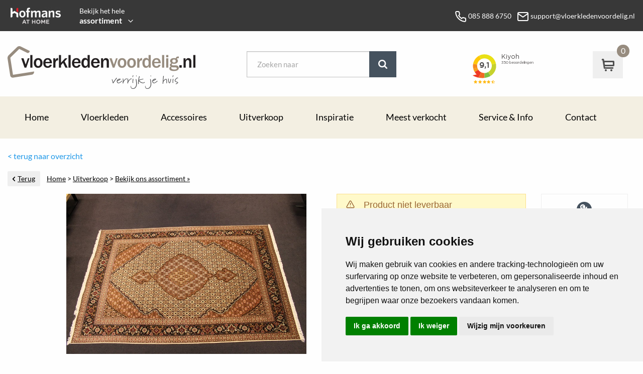

--- FILE ---
content_type: text/html; charset=utf-8
request_url: https://www.vloerkledenvoordelig.nl/uitverkoop/alle-soorten/hofmans-at-home-sarouck-289-x-199-81278072-9-289x199_703577.html?returnurl=%2Fuitverkoop%2Falle-soorten.html%3Fsortering%3Dprijs-oplopend
body_size: 16429
content:



<!DOCTYPE html PUBLIC "-//W3C//DTD XHTML 1.0 Transitional//EN" "http://www.w3.org/TR/xhtml1/DTD/xhtml1-transitional.dtd">
<html xmlns="http://www.w3.org/1999/xhtml">
<head><script>
(function(i,s,o,g,r,a,m){i['GoogleAnalyticsObject']=r;i[r]=i[r]||function(){
(i[r].q=i[r].q||[]).push(arguments)},i[r].l=1*new Date();a=s.createElement(o),
m=s.getElementsByTagName(o)[0];a.async=1;a.src=g;m.parentNode.insertBefore(a,m)
})(window,document,'script','//www.google-analytics.com/analytics.js','ga');
ga('create', 'UA-29991554-1', 'auto');ga('require', 'linkid');
ga('send', 'pageview');

</script>
<title>
	Hofmans at Home Sarouck 289 x 199 81278072-9 289x199 • Vloerkledenvoordelig.nl
</title><meta name="description" content="Oosters geknoopt karpet 1.89 x 1.99 showroom uitverkoop" /><meta name="robots" content="index, follow" /><meta name="revisit-after" content="5 days" /><meta name="google-site-verification" content="O6vjTp0-5rAS7sawpmNpT8yYuLU4e3W9znN3cPEKZ6U" /><meta name="author" content="AGN Business Internet BV" /><meta charset="utf-8" /><meta http-equiv="X-UA-Compatible" content="IE=edge,chrome=1" /><meta name="viewport" content="width=device-width, initial-scale=1" /><meta http-equiv="language" content="NL" /><link href="/css/application.min.css?v=1.2.3" rel="stylesheet" />

<!-- Cookie Consent by FreePrivacyPolicy.com https://www.FreePrivacyPolicy.com -->
<script type="text/javascript" src="//www.freeprivacypolicy.com/public/cookie-consent/4.1.0/cookie-consent.js" charset="UTF-8"></script>
<script type="text/javascript" charset="UTF-8">
  document.addEventListener('DOMContentLoaded', function () {
    cookieconsent.run({ "notice_banner_type": "simple", "consent_type": "express", "palette": "light", "language": "nl", "page_load_consent_levels": ["strictly-necessary"], "notice_banner_reject_button_hide": false, "preferences_center_close_button_hide": false, "page_refresh_confirmation_buttons": false, "website_name": "vloerkledenvoordelig.nl", "website_privacy_policy_url": "https://www.vloerkledenvoordelig.nl/privacybeleid.html" });
  });
</script>

<noscript>Cookie Consent by <a href="https://www.freeprivacypolicy.com/">Free Privacy Policy Generator</a></noscript>
<!-- End Cookie Consent by FreePrivacyPolicy.com https://www.FreePrivacyPolicy.com -->





<!-- Below is the link that users can use to open Preferences Center to change their preferences. Do not modify the ID parameter. Place it where appropriate, style it as needed. -->

<a href="#" style="display: none;" id="open_preferences_center">Update cookies preferences</a>








    
    
</head>
<body class=" pageclass_uitverkoop pageclass_alle-soorten shopdetailpage">

<!-- Google Tag Manager -->
<noscript><iframe src="//www.googletagmanager.com/ns.html?id=GTM-N7LDZP"
height="0" width="0" style="display:none;visibility:hidden"></iframe></noscript>
<script type="text/plain" data-cookie-consent="tracking">(function(w,d,s,l,i){w[l]=w[l]||[];w[l].push({'gtm.start':
new Date().getTime(),event:'gtm.js'});var f=d.getElementsByTagName(s)[0],
j=d.createElement(s),dl=l!='dataLayer'?'&l='+l:'';j.async=true;j.src=
'//www.googletagmanager.com/gtm.js?id='+i+dl;f.parentNode.insertBefore(j,f);
})(window,document,'script','dataLayer','GTM-N7LDZP');</script>
<!-- End Google Tag Manager -->

    <form name="aspnetForm" method="post" action="./hofmans-at-home-sarouck-289-x-199-81278072-9-289x199_703577.html?returnurl=%2fuitverkoop%2falle-soorten.html%3fsortering%3dprijs-oplopend" id="aspnetForm">
<div>
<input type="hidden" name="__EVENTTARGET" id="__EVENTTARGET" value="" />
<input type="hidden" name="__EVENTARGUMENT" id="__EVENTARGUMENT" value="" />
<input type="hidden" name="__LASTFOCUS" id="__LASTFOCUS" value="" />
<input type="hidden" name="__VIEWSTATE" id="__VIEWSTATE" value="/[base64]/cHJlc2V0PVBob3RvU2V0X0xhcmdlZBYCZg8PFgQeCEltYWdlVXJsBWx+L3dyaXRlL0FmYmVlbGRpbmdlbjEvQXJ0aWNsZXMvSG9mbWFucy1hdC1Ib21lLVNhcm91Y2stMjg5LXgtMTk5LTgxMjc4MDcyLTkuanBnLmFzaHg/[base64]/[base64]" />
</div>

<script type="text/javascript">
//<![CDATA[
var theForm = document.forms['aspnetForm'];
if (!theForm) {
    theForm = document.aspnetForm;
}
function __doPostBack(eventTarget, eventArgument) {
    if (!theForm.onsubmit || (theForm.onsubmit() != false)) {
        theForm.__EVENTTARGET.value = eventTarget;
        theForm.__EVENTARGUMENT.value = eventArgument;
        theForm.submit();
    }
}
//]]>
</script>


<script src="/WebResource.axd?d=T7RVT-7zMBT5rO57lvExrtLy48VJcYE4GmdCbaJFQF40XRuYCShAeGfg6sbRUb_rq4l4MjSe0Ad5EnTq5U68yZMisnAMZ0N7PmG39g8ojzE1&amp;t=638901613900000000" type="text/javascript"></script>


<script src="/ScriptResource.axd?d=4OHNq8daFPgMyrEalHA9gLBmnlIqsSGJolWbLm35WPG6rZolE7Jcae0m_cAjcN4bYQ80kVhxtHqdrHP_pqZ9ODuQvB3Ib66vrsFH1Wsdq_oul0iGo-zSTuWIUAPM4xuFN4QZJqQVK7FyDib0PJdoHViX8-mE7c5Z64rhZpGdCOc1&amp;t=5c0e0825" type="text/javascript"></script>
<script src="/ScriptResource.axd?d=sfXBjqfSAfDoHhcqff3-Vg7dJsYUicKrpCKGXs4RIyH0CEOSxt1uABL-EuY4IlAKME24aar3ormrzuO6gzz3xN97dRsLYKDnIFWYG5elOUCI36IOyzmg6Ei1eUdwdJvkdm8fAeBUsFdjSwsMuF25WELsDtlEUS9lnmw-CQxbwp8DAwmVaDNcVNKpTZ_6jvuN0&amp;t=5c0e0825" type="text/javascript"></script>
<div>

	<input type="hidden" name="__VIEWSTATEGENERATOR" id="__VIEWSTATEGENERATOR" value="05E0F5E4" />
	<input type="hidden" name="__EVENTVALIDATION" id="__EVENTVALIDATION" value="/wEdAArKKuczNR1kUQ3h7kL+6cqPpZMUSpKPM9zoBx8wuOiAZrKvCaM/YIg1lwNGzbbVNBbVHd9ZySSsOSpUrH3uXP7HtgmuJiocljffXAIDyRFyhV/bzYIjYzW9SNxKv5JG4Fuobt3WohHVde6g6yovFB9/vpDnzcmxb7tJWH7X3OpHR6ZYSeFIp1wgVuYWdlRdgBIXcdELnzTjx7IOeNLFC8ZGO57Oy4nDwazZitLiyVDn+FswPyEdK6lvDz0t1fgE82I=" />
</div>

        <script type="text/javascript">
//<![CDATA[
Sys.WebForms.PageRequestManager._initialize('ctl00$ScriptManager1', 'aspnetForm', ['tctl00$AjaxShoppingCart1$upShoppingCart','','tctl00$updMessage','','tctl00$Layout$updPanelAssets','','tctl00$Layout$updCallMe','','tctl00$FooterTop$ctl00$upRecentItems',''], ['ctl00$ScriptManager1','','ctl00$Layout$lbtnCallMe',''], [], 90, 'ctl00');
//]]>
</script>
<input type="hidden" name="ctl00$ScriptManager1" id="ctl00_ScriptManager1" />
<script type="text/javascript">
//<![CDATA[
Sys.Application.setServerId("ctl00_ScriptManager1", "ctl00$ScriptManager1");
Sys.Application._enableHistoryInScriptManager();
//]]>
</script>


      
        
      
    





<!-- start Hofmans at Home Topbar -->

<div class="hofmans-bar" ><!-- style="display: none; " -->
  <div class="hofmans-bar__wrapper">

    <div class="hofmans-bar__logo">
      <a href="/" class="hofmans-bar__logo-link">
        <img src="/img/brand/logo--top-bar-on-dark--var.png" class="hofmans-bar__logo-image" alt="Hofmans at home">
      </a>
    </div>

    <div class="hofmans-bar__assortiment-nav">
      <div class="js-hofmans-bar__assortiment-nav-wrapper">

          <!-- mobile nav goes here --> 
          <div class="nav--mobile">
              <a href="javascript:void(0);" class="hofmans-bar__assortiment-nav-link--mobile  js-assortiment-nav--toggle"> <!--  -->
                          
                <svg class="hofmans-bar__item-icon--mobile  hofmans-bar__item-icon--mobile-open" xmlns="http://www.w3.org/2000/svg" width="24" height="24" viewBox="0 0 24 24" fill="none" stroke="#000" stroke-width="2" stroke-linecap="round" stroke-linejoin="round">
                  <line x1="3" y1="12" x2="21" y2="12"/>
                  <line x1="3" y1="6" x2="21" y2="6"/>
                  <line x1="3" y1="18" x2="21" y2="18"/>
                </svg>

                

                <span class="hofmans-bar__item-link--mobile">Assortiment</span>
              </a>
          </div>

          <!-- / -->

          <a href="javascript:void(0);" class="hofmans-bar__assortiment-nav-link  js-assortiment-nav--toggle">
            <span class="hofmans-bar__item-link">
              <span class="hofmans-bar__item-link--tagline">Bekijk het hele</span> assortiment
            </span>
            <!--
            <span class="hofmans-bar__item-link">
              <span class="hofmans-bar__item-link--tagline">Bekijk al onze</span> producten
            </span>
            -->
            <!-- arrow down -->
            <svg class="hofmans-bar__item-link-arrow-down" xmlns="http://www.w3.org/2000/svg" width="24" height="24" viewBox="0 0 24 24" fill="none" stroke="#000" stroke-width="2" stroke-linecap="round" stroke-linejoin="round">
              <polyline points="6 9 12 15 18 9"/>
            </svg>
                    
          </a>

          <div class="hofmans-bar__assortiment-list js-hofmans-bar__assortiment-list">



            <a href="javascript:void(0);" class="hofmans-bar__assortiment-nav-link--mobile  js-assortiment-nav--toggle  close-test">
              <svg class="hofmans-bar__item-icon--mobile  hofmans-bar__item-icon--mobile-close" xmlns="http://www.w3.org/2000/svg" width="24" height="24" viewBox="0 0 24 24" fill="none" stroke="#000" stroke-width="2" stroke-linecap="round" stroke-linejoin="round">
                <line x1="18" y1="6" x2="6" y2="18"/>
                <line x1="6" y1="6" x2="18" y2="18"/>
              </svg>

              <span class="hofmans-bar__item-link--mobile">Sluiten</span>
            </a>



            <nav>

              

              <!-- // -->

              
                  <ul class="assortiment-list">
                <li class="assortiment__list-item"><a title="Laminaat" class="assortiment__link" href="https://www.vloerenvoordelig.nl/goedkoop-laminaat-kopen" target="_self">Laminaat</a></li><li class="assortiment__list-item"><a title="PVC Vloeren" class="assortiment__link" href="https://www.vloerenvoordelig.nl/pvc" target="_self">PVC Vloeren</a></li><li class="assortiment__list-item"><a title="Vinyl vloeren" class="assortiment__link" href="https://www.vloerbedekkingvoordelig.nl/vinyl" target="_self">Vinyl vloeren</a></li><li class="assortiment__list-item"><a title="Marmoleum" class="assortiment__link" href="https://www.vloerbedekkingvoordelig.nl/marmoleum" target="_self">Marmoleum</a></li><li class="assortiment__list-item"><a title="Tapijt" class="assortiment__link" href="https://www.vloerbedekkingvoordelig.nl/tapijt" target="_self">Tapijt</a></li><li class="assortiment__list-item"><a title="Vloerkleden" class="assortiment__link" href="https://www.vloerkledenvoordelig.nl/" target="_self">Vloerkleden</a></li><li class="assortiment__list-item"><a title="Kunstgras" class="assortiment__link" href="https://www.kunstgrasvoordelig.nl/" target="_self">Kunstgras</a></li><li class="assortiment__list-item"><a title="Deurmatten" class="assortiment__link" href="https://www.deurmattenvoordelig.nl/" target="_self">Deurmatten</a></li><li class="assortiment__list-item"><a title="Raamdecoratie" class="assortiment__link" href="https://www.zonweringvoordelig.nl/" target="_self">Raamdecoratie</a></li>
                  </ul>
                


              <!-- // -->

            </nav>
          </div>

      </div>
    </div>
  
    


    <div class="hofmans-bar__contact">
      <div class="hofmans-bar__contact-container">

        <span class="hofmans-bar__contact-item">
          <a href="tel:+31858886750" class="hofmans-bar__item-link">
            <svg class="top-bar__icon" xmlns="http://www.w3.org/2000/svg" width="24" height="24" viewBox="0 0 24 24" fill="none" stroke="#000" stroke-width="2" stroke-linecap="round" stroke-linejoin="round">
              <path d="M22 16.92v3a2 2 0 0 1-2.18 2 19.79 19.79 0 0 1-8.63-3.07 19.5 19.5 0 0 1-6-6 19.79 19.79 0 0 1-3.07-8.67A2 2 0 0 1 4.11 2h3a2 2 0 0 1 2 1.72 12.84 12.84 0 0 0 .7 2.81 2 2 0 0 1-.45 2.11L8.09 9.91a16 16 0 0 0 6 6l1.27-1.27a2 2 0 0 1 2.11-.45 12.84 12.84 0 0 0 2.81.7A2 2 0 0 1 22 16.92z"/>
            </svg>

            <span class="contact-item__text"><!-- Bel ons:--> 085 888 6750</span>
          </a>
        </span>
                  
        <span class="hofmans-bar__contact-item">

          <a href="mailto:support@vloerkledenvoordelig.nl" class="hofmans-bar__item-link">
            <svg class="top-bar__icon" xmlns="http://www.w3.org/2000/svg" width="24" height="24" viewBox="0 0 24 24" fill="none" stroke="#000" stroke-width="2" stroke-linecap="round" stroke-linejoin="round">
              <path d="M4 4h16c1.1 0 2 .9 2 2v12c0 1.1-.9 2-2 2H4c-1.1 0-2-.9-2-2V6c0-1.1.9-2 2-2z"/>
              <polyline points="22,6 12,13 2,6"/>
            </svg>
                      
            <span class="contact-item__text"><!--Mail ons:--> support@vloerkledenvoordelig.nl</span>
          </a>
        </span>  

      </div>
    </div>

    

  </div>
</div><!-- /.hofmans-bar -->

<!-- end Hofmans at Home Topbar -->











<!-- / -->

<!-- start Hofmans at Home shopnavigatie -->



<!-- end Hofmans at Home shopnavigatie -->

























  



<div class="container">
  <header class="row">
    <div class="medium-4 columns col-logo">
      <a href="/"><img class="logo" src="/img/logo.png" alt="logo vloerkledenvoordelig" /></a>
    </div>
    <div class="medium-4 columns col-zoeken text-center">
        <div id="ctl00_ctl11_pnlSearchContainer" class="zoeken_top" onkeypress="javascript:return WebForm_FireDefaultButton(event, &#39;ctl00_ctl11_btnSearch&#39;)">
	
    <input name="ctl00$ctl11$tbSearchPhrase" type="text" value="Zoeken naar" maxlength="25" id="ctl00_ctl11_tbSearchPhrase" class="zoek-input" onfocus="javascript:if ( this.value == &#39;Zoeken naar&#39; ) this.value = &#39;&#39;;" onblur="javascript:if ( this.value.length == 0 ) this.value = &#39;Zoeken naar&#39;" />
    
    
    <input type="submit" name="ctl00$ctl11$btnSearch" value="Zoeken" id="ctl00_ctl11_btnSearch" class="zoek-button" />

</div>
    </div>
    <div class="medium-4 columns col-trust-cart">
      <div class="row row-trust-cart">
        <div class="small-8 columns col-trust text-center">

          <iframe frameborder="0" allowtransparency="true" src="https://www.kiyoh.com/retrieve-widget.html?color=white&allowTransparency=true&button=false&lang=nl&tenantId=98&locationId=1041617" width="150" height="70"></iframe>


        </div>
        <div class="small-4 columns col-cart">
            <div class="winkelwagen_top">
		        <div id="ctl00_AjaxShoppingCart1_upShoppingCart">
	
        <div class="cart-icon">
            <a id="ctl00_AjaxShoppingCart1_hprCart" rel="nofollow" title="Winkelwagen" href="../../winkelwagen.html">
                <span class="cart-amount">0<span class="hidden">€ 0,00</span>
            </a>
        </div>
    
</div>

            </div>
        </div>
      </div>
    </div>
  </header>

  <div class="row wide row-nav-main">
    <div class="small-12 columns">
      <div class="row">

        <nav class="nav-main small-12 columns">
            
          <div id="mobileReady">
            <ul><li><a id="ctl00_menuHeader_ctl01_HyperLink1" title="Home" href="/" target="_self">Home</a></li><li><a id="ctl00_menuHeader_ctl02_HyperLink2" title="Vloerkleden" class="open" href="/vloerkleden/alle-soorten.html" target="_self">Vloerkleden</a><ul><li><a id="ctl00_menuHeader_ctl02_Menu2_ctl01_HyperLink1" title="Bekijk ons assortiment »" href="/vloerkleden/alle-soorten.html" target="_self">Bekijk ons assortiment »</a></li></ul></li><li><a id="ctl00_menuHeader_ctl03_HyperLink2" title="Accessoires" class="open" href="/accessoires/alle-soorten.html" target="_self">Accessoires</a><ul><li><a id="ctl00_menuHeader_ctl03_Menu2_ctl01_HyperLink1" title="Bekijk ons assortiment »" href="/accessoires/alle-soorten.html" target="_self">Bekijk ons assortiment »</a></li></ul></li><li><a id="ctl00_menuHeader_ctl04_HyperLink3" title="Uitverkoop" class="open selected" href="/uitverkoop/alle-soorten.html" target="_self">Uitverkoop</a><ul><li><a title="Bekijk ons assortiment »" class="selected" href="/uitverkoop/alle-soorten.html" target="_self">Bekijk ons assortiment »</a></li></ul></li><li><a id="ctl00_menuHeader_ctl05_HyperLink1" title="Inspiratie" href="/inspiratie.html" target="_self">Inspiratie</a></li><li><a id="ctl00_menuHeader_ctl06_HyperLink1" title="Meest verkocht" href="/meest-verkocht.html" target="_self">Meest verkocht</a></li><li><a id="ctl00_menuHeader_ctl07_HyperLink2" title="Service &amp; Info" class="open" href="/service-en-info.html" target="_self">Service &amp; Info</a><ul><li><a id="ctl00_menuHeader_ctl07_Menu2_ctl01_HyperLink1" title="Info over vloerkleden" href="/service-en-info/info-over-vloerkleden.html" target="_self">Info over vloerkleden</a></li><li><a id="ctl00_menuHeader_ctl07_Menu2_ctl02_HyperLink1" title="Showroom" href="/service-en-info/showroom.html" target="_self">Showroom</a></li><li><a id="ctl00_menuHeader_ctl07_Menu2_ctl03_HyperLink1" title="Veel gestelde vragen" href="/service-en-info/vloerkleden-vraag-en-antwoord.html" target="_self">Veel gestelde vragen</a></li><li><a id="ctl00_menuHeader_ctl07_Menu2_ctl04_HyperLink1" title="Onze merken" href="/service-en-info/onze-merken.html" target="_self">Onze merken</a></li><li><a id="ctl00_menuHeader_ctl07_Menu2_ctl05_HyperLink1" title="Betaalmethoden" href="/service-en-info/betaalmethoden.html" target="_self">Betaalmethoden</a></li><li><a id="ctl00_menuHeader_ctl07_Menu2_ctl06_HyperLink1" title="Algemene voorwaarden" href="/service-en-info/algemene-voorwaarden.html" target="_self">Algemene voorwaarden</a></li><li><a id="ctl00_menuHeader_ctl07_Menu2_ctl07_HyperLink1" title="Kwaliteitsgaranties" href="/service-en-info/kwaliteitsgaranties.html" target="_self">Kwaliteitsgaranties</a></li><li><a id="ctl00_menuHeader_ctl07_Menu2_ctl08_HyperLink1" title="Onderhoud" href="/service-en-info/onderhoud.html" target="_self">Onderhoud</a></li><li><a id="ctl00_menuHeader_ctl07_Menu2_ctl09_HyperLink1" title="USP&#39;s" href="/service-en-info/usps.html" target="_self">USP's</a></li><li><a id="ctl00_menuHeader_ctl07_Menu2_ctl10_HyperLink1" title="Keurmerken" href="/service-en-info/keurmerken.html" target="_self">Keurmerken</a></li><li><a id="ctl00_menuHeader_ctl07_Menu2_ctl11_HyperLink2" title="Over ons" class="open" href="/service-en-info/over-vloerkledenvoordelig.html" target="_self">Over ons</a><ul><li><a id="ctl00_menuHeader_ctl07_Menu2_ctl11_Menu2_ctl01_HyperLink1" title="Gratis omruilen" href="/service-en-info/over-vloerkledenvoordelig/gratis-omruilen.html" target="_self">Gratis omruilen</a></li><li><a id="ctl00_menuHeader_ctl07_Menu2_ctl11_Menu2_ctl02_HyperLink1" title="Retourneren product" href="https://www.hofmansathome.nl/woonwinkel/ruilen-en-retourneren" target="_blank">Retourneren product</a></li></ul></li></ul></li><li><a id="ctl00_menuHeader_ctl08_HyperLink1" title="Contact" href="/contact.html" target="_self">Contact</a></li></ul>
          </div>

        </nav>

      </div>
    </div>
  </div>

</div>


<div class="container">
    <div class="content">
        <div id="ctl00_updMessage">
	
                
            
</div>
        
          <div class="content_center">
            
    <div class="detailpage">
        <div class="row">

            <div class="detailheader medium-12 columns">

                <a id="ctl00_Layout_hlBackToRundown" class="terug" rel="nofollow" href="/uitverkoop/alle-soorten.html?sortering=prijs-oplopend">&lt; terug naar overzicht</a>

                <div class="breadcrumb">

                    <a href="javascript: history.go(-1)" class="terug">Terug</a>

                    <a href="https://www.vloerkledenvoordelig.nl" class="hide-for-showroom">Home</a>  <span class="hide-for-showroom">&gt;</span>

                    

                            <a href="/uitverkoop/alle-soorten.html" target="_self">Uitverkoop</a>
                            &gt; 

                        

                            <a href="/uitverkoop/alle-soorten.html" target="_self">Bekijk ons assortiment »</a>
                            <!-- &gt; -->

                        

                </div>
                <!-- /.breadcrumb  -->



                <div class="browse">

                    

                    Artikel <strong>
                        1</strong>
                    van <strong>
                        1</strong>

                    

                </div>

                

            </div>
            <!-- ends detailheader-->

        </div>





        <div class="row" itemscope itemtype="http://schema.org/Product">

            <div class="detailleft medium-4 large-6 columns">

                <div id="ctl00_Layout_updPanelAssets">
	

                        <div class="row">
                            <div class="detailthumbs small-12 medium-2 columns">

                                

                            </div>
                            <!-- ends detailthumbs -->



                            <div id="assetMedium" class="small-12 medium-10 columns">

                                <a id="ctl00_Layout_hlAssetLarge" class="fancy" rel="group1" href="../../write/Afbeeldingen1/Articles/Hofmans-at-Home-Sarouck-289-x-199-81278072-9.jpg.ashx?preset=PhotoSet_Large"><img id="ctl00_Layout_imgAssetMedium" class="assetMedium" itemprop="image" src="../../write/Afbeeldingen1/Articles/Hofmans-at-Home-Sarouck-289-x-199-81278072-9.jpg.ashx?preset=large" alt="Hofmans at Home Sarouck 289 x 199 81278072-9 289x199" style="border-width:0px;" /></a>



                                <div id="ctl00_Layout_updCallMe">
		

                                        

                                        

                                    
	</div>



                                
                                    <div class="row collapse  [ hide-for-showroom ] ">
                                        <div class="medium-12 columns  hidden">

                                            <div class="infobox">
                                                <div class="chatbel">
                                                    <strong>Ik heb een vraag over dit product </strong>
                                                    <div class="cb_online" style="display: none"><a href="#" class="cb_chatbutton">chat</a></div>
                                                    <a id="ctl00_Layout_lbtnCallMe" class="belmij" href="javascript:__doPostBack(&#39;ctl00$Layout$lbtnCallMe&#39;,&#39;&#39;)">bel mij</a>
                                                </div>
                                            </div>

                                        </div>

                                        <div class="medium-12 columns collapse">

                                            <div class="infobox">
                                                <div id="ctl00_Layout_pnlBeschikbaarheid" class="beschikbaarheid">
		
                                                    <ul>
                                                        <li id="ctl00_Layout_liCuijk" class="bezoek-showroom">
                                                            Te bekijken in <a href="../../service-en-info/showroom.html" id="ctl00_Layout_A3" target="_blank">showroom Cuijk</a>.
                                                        </li>
                                                        
                                                    </ul>
                                                     <span class="bezoek-showroom-extra">Zeker weten of dit product aanwezig is? Bel ons!</span>
                                                
	</div>
                                            </div>

                                        </div>
                                    </div>
                                



                                <a class="hide-for-small-only [ hide-for-showroom ] " href="https://www.vloerkledenvoordelig.nl/contact.html" title="Bel ons voor de scherpste prijs!">
                                    <img id="ctl00_Layout_imgNoBTWActie" class="nobtwactie" src="../../img/scherpste-prijs.png" style="border-style:None;border-width:0px;" /></a>
                                



                                <iframe frameborder="0" allowtransparency="true" src="https://www.kiyoh.com/retrieve-widget.html?color=white&allowTransparency=true&button=false&lang=nl&tenantId=98&locationId=1041617" width="300" height="150"></iframe>



                            </div>
                        </div>

                    
</div>



                

            </div>
            <!-- ends detailleft-->





            <div class="detailright medium-8 large-6 columns">

                <div class="row">
                    <div class="medium-8 columns [ sr-full-width ] ">


                        
                            

                            <div class="niet-op-voorraad">

                                <svg xmlns="http://www.w3.org/2000/svg" width="24" height="24" viewBox="0 0 24 24" fill="none" stroke="currentColor" stroke-width="2" stroke-linecap="round" stroke-linejoin="round" class="feather feather-alert-triangle">
                                    <path d="M10.29 3.86L1.82 18a2 2 0 0 0 1.71 3h16.94a2 2 0 0 0 1.71-3L13.71 3.86a2 2 0 0 0-3.42 0z"></path><line x1="12" y1="9" x2="12" y2="13"></line><line x1="12" y1="17" x2="12" y2="17"></line></svg>

                                <span>Product niet leverbaar</span>

                            </div>

                            
			
                        




                        <div class="description">

                            <h2>
                                Uitverkoop Sarouck 289 x 199
                            </h2>

                            <h1 class="h-title  h-title--h1-producttitle">
                                <span itemprop="brand">
                                    </span>
                                <span itemprop="name">
                                    Hofmans at Home Sarouck 289 x 199 81278072-9 289x199</span>
                            </h1>

                            <div id="ctl00_Layout_pnlFormaatUitvoering" class="formaatuitvoering">
	

                                

                                    <strong>Kies hier het gewenste formaat</strong>

                                    <select name="ctl00$Layout$ddlFormats" onchange="javascript:setTimeout(&#39;__doPostBack(\&#39;ctl00$Layout$ddlFormats\&#39;,\&#39;\&#39;)&#39;, 0)" id="ctl00_Layout_ddlFormats">
		<option selected="selected" value="703577">289 x 199 (€ 2349,00)</option>

	</select>

                                
                                    <strong>Kies hier de gewenste uitvoering</strong>

                                    <table id="ctl00_Layout_dlColors" class="detailcolors" cellspacing="0" border="0" style="width:100%;border-collapse:collapse;">
		<tr>
			<td>
                                            <a id="ctl00_Layout_dlColors_ctl00_lbtnSelectColor" href="javascript:__doPostBack(&#39;ctl00$Layout$dlColors$ctl00$lbtnSelectColor&#39;,&#39;&#39;)"><img id="ctl00_Layout_dlColors_ctl00_imgColor" src="../../write/Afbeeldingen1/Articles/Hofmans-at-Home-Sarouck-289-x-199-81278072-9.jpg.ashx?preset=small" alt="81278072-9" style="border-width:0px;" /></a><br />
                                            <span title="703577"><input id="ctl00_Layout_dlColors_ctl00_rbSelectColor" type="radio" name="ctl00$Layout$dlColors$ctl00$rbSelectColor" value="rbSelectColor" checked="checked" /></span>
                                        </td><td></td><td></td><td></td><td></td>
		</tr>
	</table>

                                

                            
</div>
                            <!-- ends formaatuitvoering-->



                            <div id="ctl00_Layout_pnlPriceRecommended" class="vanprijs">
	
                                <span>Normale prijs</span> &euro;
                6342,30
                            
</div>



                            



                            <div id="ctl00_Layout_pnlPriceSale" class="voorprijs" itemprop="offers" itemscope="" itemtype="http://schema.org/Offer">
	
                                <span class="onzeinternetprijs">Onze internetprijs</span>
                                <meta itemprop="priceCurrency" content="EUR" />
                                &euro; 

                <span id="ctl00_Layout_lblPriceSaleSEO" itemprop="price" content="2349.00">2349,00</span>

                                
                            
</div>



                            <input type="submit" name="ctl00$Layout$btnAdd2Cart" value="In winkelwagen" id="ctl00_Layout_btnAdd2Cart" disabled="disabled" class="add2cart button  disabled" onclick="this.disabled=true;__doPostBack(&#39;ctl00$Layout$btnAdd2Cart&#39;,&#39;&#39;)" />


                            
                                <div class="niet-op-voorraad">
                                    <svg xmlns="http://www.w3.org/2000/svg" width="24" height="24" viewBox="0 0 24 24" fill="none" stroke="currentColor" stroke-width="2" stroke-linecap="round" stroke-linejoin="round" class="feather feather-alert-triangle">
                                        <path d="M10.29 3.86L1.82 18a2 2 0 0 0 1.71 3h16.94a2 2 0 0 0 1.71-3L13.71 3.86a2 2 0 0 0-3.42 0z"></path><line x1="12" y1="9" x2="12" y2="13"></line><line x1="12" y1="17" x2="12" y2="17"></line></svg>
                                    <span>Product niet leverbaar</span>
                                </div>
                            


                            <!--
              
			          <a href="#" class="smalltxt toSpec">Uitgebreide specificaties <img src="/img/arrow_down.gif" width="9" height="6" alt="meer" /></a>
              
			        -->



                            <hr />



                            
<div class="attentionHome">
    <div class="row">
        <div class="twelve columns">
            <div class="panel">
                <p class="RadEDomMouseOver" style="text-align: center;">
</p>
<p>
</p>
<style type="text/css">
    p.p1 {margin: 0.0px 0.0px 0.0px 0.0px; font: 12.0px 'Helvetica Neue'; color: #454545}
</style>
<p>&nbsp;</p>
<p>
<strong> <span class="actieBanner01"><span class="actieBanner03">Profiteer t/m 29 december&nbsp;</span></span></strong><strong><span class="actieBanner01"><span class="actieBanner03">van onze kortingen;&nbsp;Neem contact met ons op voor de scherpste prijs</span></span></strong></p>
            </div>
        </div>
    </div>
</div>    




                            <div class="uwselectie">
                                

                                <h3>
                                    <strong>Hofmans at Home Sarouck 289 x 199</strong> 289 x 199 81278072-9
                                </h3>

                                <div class="row row-icons">
                                    <div class="medium-12 columns">

                                        
                                        
                                        
                                        
                                        
                                        
                                        
                                        

                                    </div>
                                </div>

                                <div id="ctl00_Layout_pnlPriceNormal" class="prijs">
	
                                    
                                
</div>

                            </div>



                            <div class="description-folded">
                                <span itemprop="description">
                                    </span>
                            </div>

                        </div>
                        <!-- ends description-->



                        <div class="tabwrapper">
                            <div class="tabs">
                                <span class="h-title  h-title--h3">Specificaties</span>
                                <span class="tab-description">
                                    <p>Magazijnuitverkoop;&nbsp;Echt d&eacute; laagste prijs, met de kwaliteit die je van ons gewend bent, direct uit voorraad leverbaar.<br />
<em>Bel van te voren even om na te gaan of dit product nog op voorraad is.&nbsp;</em></p>
<p>Producteigenschappen:<br />
Afmeting: 1.89 x 1.99<br />
Artikelcode:&nbsp;81278072-9<br />
Handgemaakt</p>
<div>&nbsp;</div></span>
                            </div>
                        </div>



                        


                    </div>




                    <div class="col-info medium-4 columns [ sr-hide ]">

                        <div class="sidebar">
                            
<ul class="row usp-list sidebarUSP">
  <a href="/service-en-info/usps.html">
	  <li>Laagste Prijs Garantie</li>
	  <li>Gratis omruilen</li>
	  <li>2 weken zichtgarantie</li>
    <li>Gratis bezorging*</li>
  </a>
</ul>
<hr />
<p><img src="/img/betaalopties.png" alt="betaalopties"/></p>
                            <img src="/img/photo-contact-small.png" alt="klantenservice" />
                            


<div class="callcenter" itemscope itemtype="//data-vocabulary.org/Organization">
    <div class="bel-ons">Bel ons:</div>
    <div class="telnummer" itemprop="tel">+31 (0)85 8886 750</div>
    <div class="tijden">
        ma-do  9:30-17:30<br />
		vrij 9:30-20:30<br />
        za 9:30-17:00

        

    </div>
</div><!-- ends callcenter --> 

<div class="cb_online" style="display: none;">
    <a href="#" class="cb_chatbutton">Chat met een medewerker</a>  
</div>


                            
                        </div>

                    </div>


                </div>

            </div>
            <!-- ends detailright-->

        </div>



        <div style="clear: left"></div>



        

	  <!-- ends tabs -->


    </div><!-- /.detailpage -->

            <div style="clear:left"></div><!-- clears rundown -->  
        </div><!-- ends content_center -->


    </div><!-- ends content -->
    <div class="push"></div><!-- creates room for the footer an clears floats -->
</div><!-- ends container -->



    <div id="ctl00_FooterTop_ctl00_upRecentItems">
	
        <div class="row row-laatst-bekeken wide">
            <div class="small-12 columns">
                <div class="row">
                    <div class="small-12 columns">
                

                        <div id="ctl00_FooterTop_ctl00_pnlRecentItems" class="recent_items">
		
                            <a href="javascript:void(0);" id="slideLeft" alt="Verder terug"><img src="../../img/arrow_prev_recent.gif" /></a>
                            <a href="javascript:void(0);" id="slideRight" alt="Vooruit"><img src="../../img/arrow_next_recent.gif" /></a>
                            <span class="h-title  h-title--h3  h-title--h3-recent">Laatst bekeken</span>
                                <div id="recent_itemswrap">
                                    <div id="recent_itemslider" class="row">
                                        
                                                <div class="rcnt_item rundown_item small-6 medium-3 large-2 columns">
                                                    <a id="ctl00_FooterTop_ctl00_rptRecent_ctl00_lbtnRcntDelete" class="rcnt_delete" href="javascript:__doPostBack(&#39;ctl00$FooterTop$ctl00$rptRecent$ctl00$lbtnRcntDelete&#39;,&#39;&#39;)">x</a>
                
                                                    <a id="ctl00_FooterTop_ctl00_rptRecent_ctl00_hlRcntNavigate" class="thumb-link" href="/uitverkoop/alle-soorten/hofmans-at-home-sarouck-289-x-199-81278072-9-289x199_703577.html"><img id="ctl00_FooterTop_ctl00_rptRecent_ctl00_imgRcntThumb" class="rcnt_thumb" src="../../write/Afbeeldingen1/Articles/Hofmans-at-Home-Sarouck-289-x-199-81278072-9.jpg.ashx?preset=rundown" style="border-width:0px;" />

                                                    <h4>Hofmans at Home Sarouck 289 x 199</h4>
                
                                                    <span class="rcnt_price">2349,00</span>

                                                    </a>
                                                </div>
                                            
                                     </div>
                                </div>


                            <div style="clear:left"></div>

                        
	</div><!-- ends recent_items -->  
                    </div>
                </div>
            </div>
        </div>
    
</div>


<div class="footer">


    

   

    <div class="row  row--footer-v2">
      <div class="large-3  medium-3  columns">
        <div class="row">


          <div class="large-9  medium-12  columns">
            <div class="footer__panel">
              
              <img src="/img/showroom-cuijk.jpg" alt="Showroom Cuijk" />
              <br />
              <strong>Showroom Cuijk</strong>
              <p>
                  Beerseweg 10 a, Cuijk<br/>(navigatie: heiligenberg 1)<br />
                  <a href="/contact.html">Maak een afspraak</a><br />
                  <a target="_blank" href="https://www.google.nl/maps/place/Heiligenberg+1,+5431+SC+Cuijk/data=!4m2!3m1!1s0x47c70e48f0ddffc7:0xbcbcced607a4a912?sa=X&ved=0ahUKEwiTxe-c0JLKAhWD9g4KHS1XAZ8Q8gEIHzAA">Google maps</a>
              </p>

            </div>
          </div>


          


        </div>
      </div>
      <div class="large-3  medium-2  columns">
        <div class="footer__panel">

            <ul>
              <li><span class="h-title  h-title--h2  h-title--h2-footer">Topmerken</span></li>
                
                
              <li><a href="https://www.vloerkledenvoordelig.nl/vloerkleden/alle-soorten.html#&&sortering=prijs-oplopend&filters=louis-de-poortere_">Louis De Poortere</a></li>
              
              
              <li><a href="https://www.vloerkledenvoordelig.nl/vloerkleden/alle-soorten.html#&&sortering=prijs-oplopend&filters=brinkcampman_">Brink & Campman</a></li>
              <li><a href="https://www.vloerkledenvoordelig.nl/vloerkleden/alle-soorten.html#&&sortering=prijs-oplopend&filters=berber-vloerkleden_">Berber vloerkleden</a></li>
              <li><a href="https://www.vloerkledenvoordelig.nl/vloerkleden/alle-soorten.html#&&sortering=prijs-oplopend&filters=hamat_">Hamat</a></li>
              <li><a href="https://www.vloerkledenvoordelig.nl/vloerkleden/alle-soorten.html#&&sortering=prijs-oplopend&filters=brinkercarpets_">Brinker Carpets</a></li>
              <li><a href="https://www.vloerkledenvoordelig.nl/vloerkleden/alle-soorten.html#&&sortering=prijs-oplopend&filters=osta_">Osta</a></li>
              <li><a href="https://www.vloerkledenvoordelig.nl/vloerkleden/alle-soorten.html#&&sortering=prijs-oplopend&filters=hofmans-at-home_">Hofmans at Home</a></li>
              <li><a href="https://www.vloerkledenvoordelig.nl/vloerkleden/alle-soorten.html?sortering=prijs-aflopend">Alle merken</a></li>
          </ul>

        </div>
      </div>
      <div class="large-3  medium-3  columns">
        <div class="footer__panel">
          
          <ul>
            <li><span class="h-title  h-title--h2  h-title--h2-footer">Klantenservice</span></li>

            <li><a href="/service-en-info/vloerkleden-vraag-en-antwoord.html">Veel gestelde vragen</a></li>
            <li><a href="/service-en-info/showroom.html">Bezoek showroom</a></li>
            <li><a href="/service-en-info/usps.html">Unique Selling Points</a></li>
            <li><a href="/service-en-info/algemene-voorwaarden.html">Algemene voorwaarden</a></li>
            <li><a href="https://www.kiyoh.com/reviews/1041619/vloerkledenvoordelig?from=widget&lang=nl" target="_blank">Beoordeling van de klant</a></li>
          </ul>

        </div>
      </div>
      <div class="large-3  medium-4  columns">
        <div class="footer__panel">
          
          <span class="h-title  h-title--h2  h-title--h2-footer">Contact</span>
          
          +31 (0)85 8886 750<br />
          <a href="mailto:support@vloerkledenvoordelig.nl">support@vloerkledenvoordelig.nl</a>

        </div>

        <div class="footer__panel">

          <div class="socialmedia">
            <span class="h-title  h-title--h2  h-title--h2-footer">Volg ons</span>
            <a href="https://www.facebook.com/thuisweb/" target="_blank" class="facebook">
              Facebook
            </a>
            <a href="https://www.instagram.com/hofmansathome" class="instagram" target="_blank">
              Instagram
            </a>

          </div>

        </div>
        
        <div class="footer__panel">

          <span class="h-title  h-title--h2  h-title--h2-footer">Review achterlaten</span>

          <a href="https://www.kiyoh.com/add-review/1041619/vloerkledenvoordelig?lang=nl" target="_blank">Kiyoh</a>

        </div>

      </div>
    </div>
    
    <div class="row  row--footer-v2">
      <div class="medium-4  columns">
        <div class="nec-footer-banner"></div>
      </div>
      <div class="medium-8  columns">
        <img src="/img/logo-light.png"/>
      </div>
    </div>
    

    <!-- end of temporary footer development location -->
    
    
    


</div><!-- ends footer -->

<div class="row row-subfooter">
    <div class="small-12 columns text-center">




        <iframe frameborder="0" allowtransparency="true" src="https://www.kiyoh.com/retrieve-widget.html?color=white&allowTransparency=true&button=false&lang=nl&tenantId=98&locationId=1041617" width="140" height="70"></iframe>

        <div class="payment-methods">
            <img src="/img/footer-pay-methods.gif" alt="betaalmethodes"/>
        </div>

        

        <div class="voorwaarden">

            <div>
              <a href="https://www.vloerkledenvoordelig.nl/privacybeleid.html">privacybeleid</a> <a href="https://www.vloerkledenvoordelig.nl/cookiebeleid.html">cookiebeleid</a> <a href="#" id="open_preferences_center">Update cookie voorkeuren</a>
            </div>

           
              © <script>var cdt = new Date(); var current_year = cdt.getFullYear(); document.write(current_year);</script>
            Vloerkledenvoordelig.nl<br />
            Gebruik van deze site betekent dat u de <a href="https://www.cbw-erkend.nl/bedrijven/Hofmans-at-Home-CUIJK" target="_blank">algemene voorwaarden</a> van CBW erkende woonwinkels accepteert.

            <!-- / -->

            


        </div>
    </div>
</div>



    

    
    

    </form>

    <!-- moved scripts -->

    <script type="text/plain" data-cookie-consent="strictly-necessary" src="/js/jquery_js/jquery.min.js"></script>

    
    
    <!-- TrustBox script -->
    <script type="text/plain" data-cookie-consent="functionality" src="//widget.trustpilot.com/bootstrap/v5/tp.widget.sync.bootstrap.min.js" async></script>
    <!-- End Trustbox script -->
    
    
    









	<script type="text/plain" data-cookie-consent="strictly-necessary" src="/js/jquery_js/bundle.js"></script>


  <!-- start Freshdesk messengeer script -->



  <!-- start Freshdesk messengeer script -->


    <!-- freshdesk chatwidget -->
    
    <!-- /freshdesk chatwidget -->
    
    
    <!-- Futy chat script -->
    <script>
        window.Futy = { key: '66d36464adaec' };
        (function (e, t) {
            var n = e.createElement(t);
            n.async = true;
            var f = window.Promise && window.fetch ? 'modern.js' : 'legacy.js';
            n.src = 'https://v1.widget.futy.io/js/futy-widget-' + f;
            var r = e.getElementsByTagName(t)[0];
            r.parentNode.insertBefore(n, r);
        })(document, 'script');
    </script> 
    <!-- einde Futy chat script -->




    


</body>



</html>


--- FILE ---
content_type: text/css
request_url: https://www.vloerkledenvoordelig.nl/css/application.min.css?v=1.2.3
body_size: 27067
content:
@charset "UTF-8";
/*!!!uncomment commented styles when going live*/
@import"base/normalize.css";@import"base/foundation.css";@import"/js/fancybox/jquery.fancybox.css";.accent{color:#f1d696;}.info{background-color:#f3efe2;color:#000;}header{height:130px;padding-top:30px;}header .col-zoeken{margin-top:10px;}header .col-trust-cart{margin-top:10px;}header .col-trust-cart .trustpilot-widget>iframe{margin:0 auto;}header .col-trust-cart .cart-icon{float:right;position:relative;width:60px;left:-10px;height:54px;cursor:pointer;background:url(/img/icon-shoppingcart-grey.png) no-repeat center center #efefef;-webkit-transition:background-color .3s ease-out;-moz-transition:background-color .3s ease-out;-o-transition:background-color .3s ease-out;transition:background-color .3s ease-out;}header .col-trust-cart .cart-icon a{display:block;height:54px;width:60px;}header .col-trust-cart .cart-icon .cart-amount{position:absolute;top:-13px;right:-13px;background-color:#978c7f;color:#fff;height:25px;min-width:25px;line-height:24px;display:inline-block;text-align:center;-webkit-border-radius:13px;-moz-border-radius:13px;border-radius:13px;}header .col-trust-cart .cart-icon:hover{background-color:#d6d6d6;}.nec-hero-banner{position:absolute;width:155px;height:91px;display:block;right:0;bottom:20px;background:url(/img/nec-hero-banner.png) no-repeat center center transparent;}.nec-footer-banner{clear:both;width:230px;height:135px;display:block;background:url(/img/nec-footer-banner.png) no-repeat center center transparent;margin:10px 0 10px -10px;}.row-hero{display:none;position:relative;z-index:2;height:400px;width:100%;overflow:hidden;background-position:center center;background-size:cover;}.row-hero .heroimg{position:absolute;width:100%;}.row-hero .hero{float:none!important;}.row-hero .hero .col-hero-message{background-color:rgba(255,255,255,.8);height:100%;}.row-hero .hero h2{font-size:24px;line-height:1.2;font-weight:bold;background-color:#978c7f;color:#fff;padding:20px 40px;}.row-hero .hero .usp{padding:20px 40px;}.row-hero .hero .usp h3{font-size:18px;font-weight:bold;}.row-hero .hero .usp ul{padding:0;margin:0;list-style:none;}.row-hero .hero .usp ul li{vertical-align:middle;margin-bottom:12px;}.row-hero .hero .usp ul li:before{content:'';background:url(/img/icon-eye-white.png) no-repeat center center #45525e;width:30px;height:30px;-webkit-border-radius:15px;-moz-border-radius:15px;border-radius:15px;text-align:center;line-height:30px;display:inline-block;vertical-align:bottom;margin-right:12px;}.row-hero .hero .usp ul li.icon-cycle:before{background-image:url(/img/icon-cycle-white.png);}.row-hero .hero .usp ul li.icon-box:before{background-image:url(/img/icon-box-white.png);}.row-hero .hero .usp ul li.icon-garantie:before{background-image:url(/img/icon-garantie-white.png);}.row-hero .hero .usp ul li.icon-prijs:before{background-image:url(/img/icon-prijs-white.png);}.home .row-hero{display:block;}.row-content{margin-top:40px!important;}.home h1{display:none;}.home .row-hero h1{display:block;font-size:24px;line-height:1.2;font-weight:bold;background-color:#978c7f;color:#fff;padding:20px 40px;}.infobox{background-color:#f3efe2;color:#000;margin-top:15px;text-align:center;padding:15px;margin-bottom:15px;}.infobox a{color:#000;text-decoration:underline;display:inline-block;font-weight:700;}.infobox a:hover,.infobox a:active{text-decoration:none;}.content_center{margin-top:20px;}body.pageclass_home .content_center{margin-top:0;}.attention,.attentionHome{background-color:#978c7f;color:#fff;padding:15px 20px;margin-bottom:20px;text-align:center;font-size:1.5em;}.attention p,.attentionHome p{display:block;max-width:1300px;margin:0 auto;color:#fff!important;text-align:center;font-family:'Lato',sans-serif;font-weight:700;font-size:1.875rem;line-height:2.25rem;}.attention p strong,.attentionHome p strong{font-size:1.1em;color:#fff!important;}.attention p a,.attentionHome p a{color:inherit;}.attention p a.actieBanner01,.attentionHome p a.actieBanner01{color:#ffaf51;}.attention p a.actieBanner02,.attentionHome p a.actieBanner02{color:#fdd327;}.attention p a.actieBanner03,.attentionHome p a.actieBanner03{color:#e3ddd6;}.pageclass_home .attention,.shopdetailpage .attention{display:block;}.populaire-vloerkleden h2,.populaire-vloerkleden .as-h2{margin-bottom:40px;}.populaire-categorieen{padding-bottom:20px;}.populaire-categorieen>.row{margin-left:0;margin-right:0;}.populaire-categorieen h2,.populaire-categorieen h3,.populaire-categorieen .as-h2{text-align:center;margin-bottom:40px;}.populaire-categorieen a{position:absolute;background-color:#f3efe2;color:#000;text-align:center;font-size:1.2em;bottom:0;left:0;z-index:1;width:100%;height:64px;-webkit-transition:all .2s ease-in-out;-moz-transition:all .2s ease-in-out;-o-transition:all .2s ease-in-out;transition:all .2s ease-in-out;opacity:1;line-height:60px;font-family:'Lato',sans-serif;font-weight:700;}.populaire-categorieen .cat-item{position:relative;}.populaire-categorieen .cat-item:hover a{height:100%;opacity:.8;}.selecteer-op-kleur h2,.selecteer-op-kleur .as-h2,.selecteer-op-kleur h2+a{margin-right:20px;}.selecteer-op-kleur h2+a{color:#978c7f;text-decoration:underline;}.selecteer-op-kleur>a:first-child,.selecteer-op-kleur>p:first-child{display:inline-block;}.selecteer-op-kleur h2,.selecteer-op-kleur .as-h2,.selecteer-op-kleur h3{display:inline-block;font-size:1.9em;margin-bottom:40px;}.selecteer-op-kleur a{display:inline-block;margin-right:30px;margin-bottom:30px;}.onze-merken h2,.onze-merken .as-h2,.onze-merken h2+a{margin-right:20px;}.onze-merken h2+a{color:#978c7f;text-decoration:underline;}.onze-merken>a:first-child,.onze-merken>p:first-child{display:inline-block;}.onze-merken h2,.onze-merken as-h2,.onze-merken h3{display:inline-block;font-size:1.9em;margin-bottom:40px;}.onze-merken .row-merken{border:1px solid #e1e1e1;padding:15px;}.infoBlokken{clear:both;background-color:#f5f5f5;margin-top:60px;margin-bottom:30px;}.infoBlokken .rowInfoBlokken{max-width:63.75em;margin-left:auto;margin-right:auto;padding:0 0 100px 0;}.infoBlokken .rowInfoBlokken:before{content:"Vloerkledenvoordelig";display:block;font-family:'Lato',sans-serif;font-weight:700;padding:50px 0;text-align:center;font-size:1.7em;}.infoBlokken .rowInfoBlokken .colInfoBlok{margin-bottom:20px;}.infoBlokken .rowInfoBlokken .colInfoBlok .infoBlokImgWrap{overflow:hidden;height:211px;background-color:#fff;}.infoBlokken .rowInfoBlokken .colInfoBlok .infoBlokImgWrap img{width:100%;}.infoBlokken .rowInfoBlokken .colInfoBlok .infoBlokBottom{border:1px solid #d7d7d7;border-top:0;padding:25px 25px 22px 25px;background-color:#fff;}.infoBlokken .rowInfoBlokken .colInfoBlok table{border:0;width:100%;margin-bottom:10px;}.infoBlokken .rowInfoBlokken .colInfoBlok table tbody{border:0;}.infoBlokken .rowInfoBlokken .colInfoBlok table tr td{padding:0 10px 10px 0;vertical-align:top;text-align:left;height:54px;}.infoBlokken .rowInfoBlokken .colInfoBlok table tr td.icon{width:40px;}.infoBlokken .rowInfoBlokken .colInfoBlok table tr td h4{display:inline-block;margin:0 0 5px 0;}.infoBlokken .rowInfoBlokken .colInfoBlok h4{padding:0;margin:0 0 20px;vertical-align:middle;font-size:1.1em;}.infoBlokken .rowInfoBlokken .colInfoBlok a{display:block;color:#31a6e3;line-height:1.6em;}.infoBlokken .rowInfoBlokken .colInfoBlok:nth-child(3) .infoBlokImgWrap{border:1px solid #d7d7d7;border-bottom:0;}.infoBlokken .rowInfoBlokken .colInfoBlok:nth-child(3) .infoBlokImgWrap .trustpilot-widget{top:40px;padding:0 20px;}.infoBlokken .rowInfoBlokken .colInfoBlok:nth-child(3) .infoBlokBottom{border:1px solid #d7d7d7;}.row-laatst-bekeken{background-color:#f5f5f5;padding:30px 0;border-bottom:1px solid #e1e1e1;}.row-laatst-bekeken #slideLeft{position:relative;top:6px;margin-left:15px;}.row-laatst-bekeken #slideRight{position:relative;top:6px;}.row-laatst-bekeken h3{float:left;}.row-laatst-bekeken #recent_itemswrap{clear:both;}.row-laatst-bekeken .rcnt_item{border:1px solid #e1e1e1;padding:5px;display:inline-block;margin-right:-4px;vertical-align:top;float:none;}.row-laatst-bekeken .rcnt_item .thumb-link img{float:left;width:40%;}.row-laatst-bekeken .rcnt_item .thumb-link h4{float:left;width:calc(55% - 20px);padding-left:5%;}.row-laatst-bekeken .rcnt_item .thumb-link span{float:left;color:#cd1e1e;font-size:1.2em;font-family:'Lato',sans-serif;font-weight:700;padding-left:5%;}.row-laatst-bekeken .rcnt_delete{display:block;float:right;width:20px;height:20px;text-align:center;line-height:17px;background-color:#000;font-family:'Lato',sans-serif;font-weight:700;-webkit-border-radius:2px;-moz-border-radius:2px;border-radius:2px;-webkit-transition:background-color .3s ease-in-out;-moz-transition:background-color .3s ease-in-out;-o-transition:background-color .3s ease-in-out;transition:background-color .3s ease-in-out;color:#fff;}.row-laatst-bekeken .rcnt_delete:hover{background-color:#cd1e1e;}.USPs h2:before{content:" ";margin-right:10px;width:30px;height:30px;background-position:center center;background-repeat:no-repeat;vertical-align:middle;display:inline-block;}.USPs h2:nth-of-type(1):before{background-image:url(/img/icon-prijs-white.png);}.USPs h2:nth-of-type(2):before{background-image:url(/img/icon-yellow-experts.png);}.USPs h2:nth-of-type(3):before{background-image:url(/img/icon-yellow-eye.png);}.USPs h2:nth-of-type(4):before{background-image:url(/img/icon-yellow-recycle.png);}.USPs h2:nth-of-type(5):before{background-image:url(/img/icon-yellow-truck.png);}ul.usp-list{list-style:none;}ul.usp-list li{font-size:1.2em;font-weight:700;display:block;padding:4px 0;}ul.usp-list li:before{content:" ";margin-right:10px;width:30px;height:30px;background-position:center center;background-repeat:no-repeat;vertical-align:middle;display:inline-block;}ul.usp-list li:nth-child(1):before{background-image:url(/img/icon-prijs-white.png);}ul.usp-list li:nth-child(2):before{background-image:url(/img/icon-yellow-recycle.png);}ul.usp-list li:nth-child(3):before{background-image:url(/img/icon-yellow-eye.png);}ul.usp-list li:nth-child(4):before{background-image:url(/img/icon-yellow-truck.png);}ul.usp-list li a{color:#000;}ul.usp-list li a:hover{text-decoration:none;}ul.usp-list.sidebarUSP{margin:10px 15px 0 15px;text-align:center;}ul.usp-list.sidebarUSP a{color:#000;}ul.usp-list.sidebarUSP a:hover{text-decoration:none;color:#978c7f;}ul.usp-list.sidebarUSP li:before{font-size:1.3em;width:100%;display:block;height:32px;margin-bottom:5px;}.sidebar{border:1px solid #efefef;font-size:.9em;}.sidebar>img{width:100%;}.sidebar hr{margin:5px 0 10px 0;border-top:1px solid #e1e1e1;}.sidebar .callcenter{padding:1.5rem;}.sidebar .bel-ons{padding-left:35px;margin-left:0;background:url(/img/icon-yellow-phone.png) no-repeat left center transparent;}.sidebar .telnummer{font-weight:700;font-size:.95em;}.sidebar .tijden{line-height:1.2em;}.sidebar .cb_online a{display:block;padding:12px 10px;line-height:1.2em;border-top:1px solid #efefef;text-align:center;color:#fff;padding-top:45px;background:url(/img/icon-white-speech.png) no-repeat center 12px #978c7f;-webkit-transition:all .2s ease-out;-moz-transition:all .2s ease-out;-o-transition:all .2s ease-out;transition:all .2s ease-out;}.sidebar .cb_online a:hover{background-color:#515151;text-decoration:none;}.sidebar .usps{margin:0;padding:0;}.sidebar .usps ul{list-style:none;}.sidebar .usps ul li{font-size:.9em;color:#000;}.sidebar .betaalopties2{padding:0 10px;margin-bottom:15px;}.sidebar .merken{padding:0 10px 20px 10px;text-align:center;}.sidebar p{text-align:center;}.footer{background-color:#000;padding:60px 0 120px;color:#fff;}.footer .row-footer>.columns{padding-right:40px;}.footer .row-footer>.columns:nth-child(4){padding-right:0;}.footer ul{padding:0;list-style:none;display:inline-block;margin:0 -4px 0 0;}.footer ul li h2{font-size:1em;color:#fff;text-transform:uppercase;margin-bottom:10px;}.footer .col-topmerken{text-align:center;}.footer .col-topmerken ul{text-align:left;}.footer .col-topmerken ul li{list-style:disc;margin-left:18px;}.footer .col-topmerken ul li:first-child{list-style:none;margin-left:0;}.footer a{color:#fff;}@media screen and (max-width:60em){.footer .col-topmerken{text-align:left;margin-bottom:20px;}}.row-subfooter{padding:35px 0 50px 0;}.row-subfooter .trustpilot-widget,.row-subfooter .payment-methods{display:inline-block;margin:0 10px;vertical-align:top;}.row-subfooter .voorwaarden{font-size:.85em;color:#45525e;margin-top:40px;}.row-subfooter .voorwaarden a{color:#45525e;text-decoration:underline;}.basic-transition{-webkit-transition:all .25s ease-in-out;-moz-transition:all .25s ease-in-out;-ms-transition:all .25s ease-in-out;-o-transition:all .25s ease-in-out;transition:all .25s ease-in-out;}.merken-overzicht{flex-direction:row;flex-wrap:wrap;justify-content:flex-start;align-content:center;margin-left:-1em;margin-right:-1em;margin-bottom:2em;}.merken-overzicht:after{content:" ";display:table;clear:left;}.merken-overzicht>img,.merken-overzicht>a{display:block;margin-top:.5em;margin-left:.5em;margin-right:.5em;margin-bottom:1em;width:calc(33.33333% - 1em);height:auto!important;float:left;}@media screen and (min-width:53em){.merken-overzicht>img,.merken-overzicht>a{width:calc(25% - 2em);margin-left:1em;margin-right:1em;}}@media screen and (min-width:64.063em){.merken-overzicht>img,.merken-overzicht>a{width:calc(20% - 2em);margin-left:1em;margin-right:1em;}}.merken-overzicht img{-webkit-box-shadow:0 2px 5px 0 rgba(75,75,75,.5);box-shadow:0 2px 5px 0 rgba(75,75,75,.5);}.merken-overzicht>a{-webkit-transition:all .25s ease-in-out;-moz-transition:all .25s ease-in-out;-ms-transition:all .25s ease-in-out;-o-transition:all .25s ease-in-out;transition:all .25s ease-in-out;}.merken-overzicht>a:hover img{-webkit-box-shadow:0 5px 10px 0 rgba(75,75,75,.25);box-shadow:0 5px 10px 0 rgba(75,75,75,.25);}.merken-overzicht>a:active img{-webkit-box-shadow:0 0 2px 0 rgba(75,75,75,.75);box-shadow:0 0 2px 0 rgba(75,75,75,.75);}.merken-overzicht>a>img{margin-bottom:0;}.niet-op-voorraad{display:block;position:relative;padding-top:.5em;padding-bottom:.5em;padding-left:1em;padding-right:.5em;margin-bottom:1em;font-size:1.1em;font-weight:400;font-family:sans-serif;line-height:1.4em;color:#996637!important;border-color:#fbdf8b;border-width:1px;border-style:solid;background-color:#fff9ca;}.niet-op-voorraad svg{font-size:1em;width:1em;height:1em;margin-top:.125em;margin-bottom:-.125em;color:#996637!important;margin-right:.75em;}.container--afspraak-maken a{display:block;padding:1em;text-align:center;background-color:#f6f0a7;color:#333!important;}.container--afspraak-maken a span{width:1em;height:1em;display:inline-block;vertical-align:middle;margin-top:-.25em;}.container--afspraak-maken a span svg{width:100%;height:100%;}.container--afspraak-maken a:hover{background-color:#fbd077;}@media screen and (min-width:640px){.container--afspraak-maken{font-size:1.25em;}}@font-face{font-family:'Lato';font-style:normal;font-weight:400;src:url(https://fonts.gstatic.com/s/lato/v24/S6uyw4BMUTPHjx4wWw.ttf) format('truetype');}@font-face{font-family:'Lato';font-style:normal;font-weight:700;src:url(https://fonts.gstatic.com/s/lato/v24/S6u9w4BMUTPHh6UVSwiPHA.ttf) format('truetype');}@font-face{font-family:'Lato';font-style:normal;font-weight:900;src:url(https://fonts.gstatic.com/s/lato/v24/S6u9w4BMUTPHh50XSwiPHA.ttf) format('truetype');}.fontMain{font-family:'Lato',sans-serif;font-weight:400;}.fontBold{font-family:'Lato',sans-serif;font-weight:700;}.fontBlack{font-family:'Lato',sans-serif;font-weight:900;}body{font-size:16px;line-height:1;}body,html,button,.button,select{font-family:'Lato',sans-serif;font-weight:400;line-height:1.875rem;color:#000;}h1,h2,h3,h4,h5,h6,.as-h2,as-h3{color:#000;font-family:'Lato',sans-serif;font-weight:400;display:block;}h1{font-family:'Lato',sans-serif;font-weight:700;font-size:2.125rem;line-height:3.5rem;}h2,.as-h2{font-family:'Lato',sans-serif;font-weight:700;font-size:1.5rem;line-height:1.875rem;}h3,.as-h3{font-family:'Lato',sans-serif;font-weight:700;font-size:1.875rem;line-height:2.25rem;}h4{font-family:'Lato',sans-serif;font-weight:700;font-size:1.125rem;line-height:1.375rem;}p,.paragraph{font-size:1rem;}.h-title{color:#000;font-family:'Lato',sans-serif;font-weight:400;display:block;margin-bottom:.5rem;}.h-title--h1{font-size:2.125rem;line-height:3.5rem;}.h-title--h1-producttitle{font-weight:700;line-height:2.25rem;font-size:1.3em;margin-bottom:20px;}.h-title--h1-rundown{font-size:1.5rem;line-height:1.5em;}.h-title--h2{font-weight:700;font-size:1.5rem;line-height:1.875rem;}.h-title--h2-footer{font-size:1em;color:#fff;text-transform:uppercase;margin-bottom:10px;}.h-title--h2-rundown{font-weight:normal;font-size:1.15em;margin:0 0 20px 0;line-height:1em;}.h-title--h3{font-weight:700;font-size:1.875rem;line-height:2.25rem;}.h-title--h3-recent{float:left;}.h-title--h3-rundown{font-size:1.05em;margin:20px 0 8px 0;line-height:1em;}#headerMenu{display:none;font-size:16px;font-weight:bold;color:#fff;height:40px;position:relative;text-align:center;width:100%;}#headerMenu a{position:fixed;z-index:999;background:#999;height:40px;line-height:40px;width:100%;top:0;color:#fff;text-decoration:none;display:block;text-align:left;}#headerMenu a:before{background:center center no-repeat transparent;background-image:url([data-uri]);content:"";float:left;width:40px;height:40px;position:relative;}#mm-mobileReady .mm-list{font-size:18px;}#mm-mobileReady .mm-list a.mm-subopen{background-color:#978c7f;border-bottom:1px solid rgba(0,0,0,.1);}.mm-list>li>a,.mm-list>li>span{line-height:24px;}.mm-list>li:not(.mm-subtitle):not(.mm-label):not(.mm-search):not(.mm-noresults):after{margin-left:0;}.mm-list .selected{color:#978c7f;}.button{background-color:#fa901d;text-transform:uppercase;color:#fff;font-family:'Lato',sans-serif;font-weight:700;font-size:1em;-webkit-border-radius:2px;-moz-border-radius:2px;border-radius:2px;padding-left:40px;padding-right:40px;padding:0 40px;margin:0 1rem 1rem 0;height:60px;line-height:56px;-webkit-transition:background-color .3s ease-in-out;-moz-transition:background-color .3s ease-in-out;-o-transition:background-color .3s ease-in-out;transition:background-color .3s ease-in-out;display:inline-block;vertical-align:middle;}.button:active{background-color:#fba140;}.button:hover{background-color:#df7605;}.button:disabled,.button.disabled{background-color:#555;}.button:disabled:hover,.button.disabled:hover{background-color:#555;cursor:auto;}.button2{font-weight:400;line-height:1.875rem;color:#000;background-color:#fa901d;text-transform:uppercase;color:#fff;font-family:'Lato',sans-serif;font-weight:700;font-size:1em;-webkit-border-radius:2px;-moz-border-radius:2px;border-radius:2px;padding-left:40px;padding-right:40px;padding:0 40px;margin:0 1rem 1rem 0;height:60px;line-height:56px;-webkit-transition:background-color .3s ease-in-out;-moz-transition:background-color .3s ease-in-out;-o-transition:background-color .3s ease-in-out;transition:background-color .3s ease-in-out;display:inline-block;vertical-align:middle;text-decoration:none;background-color:#f1d696;}.button2:active{background-color:#fba140;}.button2:hover{background-color:#df7605;}.button2:disabled,.button2.disabled{background-color:#555;}.button2:disabled:hover,.button2.disabled:hover{background-color:#555;cursor:auto;}.button2:active{background-color:#f5e2b6;}.button2:hover{background-color:#ebc469;color:#fff;}.row-nav-main{background-color:#f3efe2;position:relative;z-index:5;}.nav-main ul{list-style:none;padding:0;margin:0;position:relative;}.nav-main li{padding:0;margin:0;-webkit-transition:all .2s ease-in-out;-moz-transition:all .2s ease-in-out;-o-transition:all .2s ease-in-out;transition:all .2s ease-in-out;}.nav-main li:hover{background-color:#7d7266!important;background-image:none;}.nav-main li:hover a{color:#fff;}.nav-main li:hover>ul{left:0;opacity:1;}.nav-main li.selected a{background-color:#978c7f;color:#fff;}@media only screen and (min-width:482px){.nav-main li.has-dropdown{position:relative;}.nav-main li.has-dropdown:hover ul.dropdown{display:block!important;opacity:1!important;width:auto!important;left:0!important;}.nav-main li.has-dropdown:hover ul.dropdown li{display:block!important;width:100%!important;}}.nav-main a{color:#000;font-size:1.1em;display:block;}.nav-main a:hover{background-color:#7d7266;color:#fff;}.nav-main>#mobileReady>ul{z-index:5;}.nav-main>#mobileReady>ul>li{display:inline-block;margin-right:-4px;}.nav-main>#mobileReady>ul>li.hasul{background:url(/img/icon-chevron-down-small-grey.png) no-repeat right 15px center;}.nav-main>#mobileReady>ul>li:last-child:hover>ul{left:auto;right:-20px;}.nav-main>#mobileReady>ul>li>a{height:84px;line-height:84px;padding:0 34px;}.nav-main>#mobileReady>ul>li>ul{-webkit-transition:opacity .3s ease-in-out;-moz-transition:opacity .3s ease-in-out;-o-transition:opacity .3s ease-in-out;transition:opacity .3s ease-in-out;opacity:0;left:-99999px;width:100%;position:absolute;background-color:#7d7266;padding:0!important;box-shadow:0 10px 16px 0 rgba(0,0,0,.2);text-align:left;}.nav-main>#mobileReady>ul>li>ul a{color:#fff;}.nav-main>#mobileReady>ul>li>ul>li{padding:40px!important;width:33.333%;display:inline-block;margin-right:-4px;vertical-align:top;border-right:1px solid rgba(255,255,255,.1);}@media only screen and (min-width:482px){.nav-main>#mobileReady>ul>li>ul>li{padding:1em!important;border:0!important;}}@media only screen and (min-width:482px){.nav-main>#mobileReady>ul>li>ul>li:hover{background-color:#61594f!important;}}.nav-main>#mobileReady>ul>li>ul>li>a{font-size:1rem;padding:0;margin-bottom:20px;text-transform:uppercase;}@media only screen and (min-width:482px){.nav-main>#mobileReady>ul>li>ul>li>a{margin-bottom:0;}}@media only screen and (min-width:482px){.nav-main>#mobileReady>ul>li>ul>li>a:hover{background-color:#61594f!important;}}.nav-main>#mobileReady>ul>li>ul>li>ul>li>a.selected{opacity:.7;}.nav-main>#mobileReady>ul>li>ul>li>ul>li>a:hover{opacity:.7;}.submenu-nav ul{list-style:none;padding:0;margin:0 0 20px 0;}.submenu-nav ul li{padding:0;margin:0;}.submenu-nav ul li a{font-size:.9rem;padding:5px 10px;border-bottom:1px solid #fff;background-color:#f3efe2;color:#000;text-decoration:none;display:block;-webkit-transition:all .2s ease-in-out;-moz-transition:all .2s ease-in-out;-o-transition:all .2s ease-in-out;transition:all .2s ease-in-out;}.submenu-nav ul li a:hover{background-color:#978c7f;color:#fff;}#headerMenu{display:none;font-size:16px;font-weight:bold;color:#fff;height:40px;position:relative;text-align:center;width:100%;}#headerMenu a{position:fixed;z-index:999;background:#978c7f;height:40px;line-height:40px;width:100%;top:0;color:#fff;text-decoration:none;display:block;text-align:left;}#headerMenu a:before{background:center center no-repeat transparent;background-image:url([data-uri]);content:"";float:left;width:40px;height:40px;position:relative;}#mm-mobileReady .mm-list{font-size:18px;}#mm-mobileReady .mm-list a.mm-subopen{background-color:#9499a5;border-bottom:1px solid rgba(0,0,0,.1);}.mm-list>li>a,.mm-list>li>span{line-height:24px;}.mm-list>li:not(.mm-subtitle):not(.mm-label):not(.mm-search):not(.mm-noresults):after{margin-left:0;}.mm-list .selected{color:#978c7f;}.hah-shopnav{background-color:v #fff;color:#c6c6c6;width:100%;font-family:sans-serif;font-size:14px;}.hah-shopnav:after{content:" ";display:block;width:100%;clear:both;}.hah-shopnav__logo{display:inline-block;float:left;width:50px;height:44px;text-indent:-15000px;background-color:#fff;background-image:url('https://www.hofmansathome.nl/img/icon_Hofmans.png');background-repeat:no-repeat;background-position:center center;background-size:contain;}.hah-shopnav__content-wrapper{display:inline-block;width:calc(100% - 50px);background-color:#383838;float:left;position:relative;}.hah-shopnav__toggle{display:none;font-size:12px;line-height:20px;padding-top:12px;padding-bottom:12px;padding-left:14px;padding-right:14px;text-decoration:none;color:#c6c6c6;}@media screen and (max-width:64.063em){.hah-shopnav__toggle{padding-left:8px;padding-right:8px;}}@media only screen and (max-width:40.063em){.hah-shopnav__toggle{display:block;}.hah-shopnav__toggle.js-hah-shopnav__toggle--hidden{display:none;}}.hah-shopnav__toggle:hover,.hah-shopnav__toggle:active{color:#fff;}@media only screen and (max-width:40.063em){.hah-shopnav__content{display:none;}.hah-shopnav__content.js-hah-shopnav__content--open{display:block;}}.hah-shopnav__closer{display:none;width:25px;height:25px;position:absolute;top:14px;right:14px;text-indent:-15000px;background-position:center center;background-repeat:no-repeat;background-image:url('https://www.hofmansathome.nl/img/ui/close.png');}@media only screen and (max-width:40.063em){.hah-shopnav__closer{display:block;}}.hah-shopnav__title{text-transform:uppercase;display:inline-block;float:left;font-size:12px;font-weight:bold;line-height:20px;padding-top:12px;padding-bottom:12px;padding-left:14px;padding-right:14px;color:#c6c6c6;vertical-align:middle;}@media screen and (max-width:64.063em){.hah-shopnav__title{padding-left:8px;padding-right:8px;}}@media only screen and (max-width:40.063em){.hah-shopnav__title{display:block;float:none;}}.hah-shopnav__shoplist{padding:0;margin:0;list-style-type:none;display:inline;vertical-align:middle;}.hah-shopnav__shoplist li{float:left;}@media only screen and (max-width:40.063em){.hah-shopnav__shoplist li{display:block;float:none;}}.hah-shopnav__shoplink{display:inline-block;font-size:12px;line-height:20px;padding-top:12px;padding-bottom:12px;padding-left:14px;padding-right:14px;text-decoration:none;color:#c6c6c6;}@media screen and (max-width:64.063em){.hah-shopnav__shoplink{padding-left:8px;padding-right:8px;}}@media only screen and (max-width:40.063em){.hah-shopnav__shoplink{display:block;}}.hah-shopnav__shoplink--current{color:#fff;background-color:#4d4d4d;}.hah-shopnav__shoplink:hover,.hah-shopnav__shoplink:focus{color:#fff;}.populaire-vloerkleden{text-align:center;padding-right:2px;}.populaire-vloerkleden h2+p{float:left;clear:left;}.populaire-vloerkleden h2+p+p,.populaire-vloerkleden h2+p+.rundown_item{clear:both;}.populaire-vloerkleden a{color:#978c7f;text-decoration:underline;}.rundown_item{text-align:left;margin-right:-4px;display:inline-block;float:none;vertical-align:top;margin-bottom:25px;position:relative;z-index:1;}.rundown_item:hover{z-index:2;}.rundown_item:nth-of-type(1):before{content:"";display:table;width:100%;}.rundown_item .link{position:absolute;display:block;top:0;left:0;width:100%;height:100%;z-index:9;text-indent:-99999px;}.rundown_item .a{-webkit-transition:background-color .3s ease-in-out;-moz-transition:background-color .3s ease-in-out;-o-transition:background-color .3s ease-in-out;transition:background-color .3s ease-in-out;display:block;-webkit-border-radius:1px;-moz-border-radius:1px;border-radius:1px;border:1px solid #e1e1e1;padding:12px;position:relative;background-color:#fff;}.rundown_item .a:after{content:"";display:block;width:100%;clear:both;}.rundown_item .a:hover{background-color:#eee;}.rundown_item .a .imgcontainer{width:100%;height:265px;}.rundown_item .a .imgcontainer img{display:block;width:100%;max-height:100%;text-align:center;}.rundown_item .a h3{font-size:1.05em;margin:20px 0 8px 0;line-height:1em;}.rundown_item .a h2{font-weight:normal;font-size:1.15em;margin:0 0 20px 0;line-height:1em;}.rundown_item .a .vanprijs{position:relative;display:inline-block;font-size:1.08em;}.rundown_item .a .vanprijs:before{position:absolute;content:"";left:0;top:50%;right:0;border-top:1px solid;border-color:inherit;}.rundown_item .a .voorprijs{float:right;font-size:1.1em;color:#cd1e1e;font-weight:bold;}.rundown_item .a .kleurennew{z-index:10;position:relative;}.rundown_item .a .kleurennew a{display:inline-block;vertical-align:top;z-index:11;}.rundown_item .a .morecolors{vertical-align:top;display:inline-block;height:24px;width:24px;border:1px solid #e1e1e1;text-align:center;line-height:24px;font-size:11px;color:#45525e;cursor:pointer;z-index:10;}.rundown_item .a .morecolors-div{display:none;position:absolute;margin-top:-25px;left:10px;background-color:#fff;padding:15px;width:90%;-webkit-box-shadow:0 3px 3px 0 rgba(150,150,150,.5);-moz-box-shadow:0 3px 3px 0 rgba(150,150,150,.5);box-shadow:0 3px 3px 0 rgba(150,150,150,.5);border:1px solid #e1e1e1;z-index:101;text-align:center;}.rundown_item .a .morecolors-div a{margin:0 2% 5px 0;display:inline-block;width:29%;vertical-align:top;}.rundown_item .a .kleurennew:hover>.morecolors-div{display:block;}.rundown_item .a .morecolors-div:hover{display:block;}.formWrap{display:block;}.formWrap .error{color:#fff!important;margin-bottom:10px;}.formWrap .attention{float:right;font-size:1.7em;}.formWrap .pnlFormRule{margin-bottom:20px;}.formWrap label{display:block;margin-bottom:8px;}.formWrap label span.titel{display:inline-block;line-height:19px;padding-right:10px;text-align:right;vertical-align:top;}.formWrap label input,.formWrap label textarea,.formWrap label select{max-width:26em;}.formWrap label input.inputAlert,.formWrap label textarea.inputAlert,.formWrap label select.inputAlert{border:1px solid #f00;margin-bottom:0;}.formWrap label textarea{min-height:150px;}.formWrap .formCheckbox{margin:10px 0;display:block;}.formWrap .formCheckbox input[type=checkbox]{float:left;margin-top:5px;}.formWrap .formCheckbox label{cursor:pointer;float:left;margin:0;}.formWrap .formCheckbox label:after{content:"";clear:both;}.formWrap .formRadio{display:block;margin:0 0 10px 0;}.formWrap .formRadio .fieldLabel{width:31%;float:left;text-align:right;padding-right:10px;}.formWrap .formRadio input[type=radio]{float:left;margin-top:5px;}.formWrap .formRadio label{float:left;margin-bottom:0;cursor:pointer;}.formWrap .formRadio .FormRadioListInline{float:left;margin-right:10px;}.formWrap .formRadio .FormRadioListStacked{clear:both;}.formWrap .formRadio:after{content:"";clear:both;display:block;}.formWrap .formDate input{width:107px;}.formWrap .buttonSumbit{padding:8px 15px;float:right;}.faqWrap .faqVraag{font-weight:bold;font-size:14px;cursor:pointer;display:block;padding-left:20px;background:url('/img/iconQuestion.png') no-repeat left 6px;}.faqWrap .faqAntwoord{display:none;font-size:12px;border-bottom:1px solid #e1e1e1;padding-left:20px;}div.faq h2{color:#666;font-size:14px;}div.faq dl dt{font-weight:bold;padding-left:10px;line-height:20px;cursor:pointer;}div.faq dl dd{padding:10px 15px;background-color:#f3f3f3;margin:10px;display:none;}div.faq span{font-size:11px;color:#666;}.zoek-input{height:52px;width:246px;border:1px solid #c0c0c0;font-size:.938em;display:inline-block;vertical-align:top;padding:0 20px;margin:0;color:#a6a6a6;}.zoek-button{border:1px solid #45525e;height:52px;width:54px;overflow:hidden;text-indent:200%;display:inline-block;margin-left:-5px;background:url(/img/icon-magnify-white.png) no-repeat center center #45525e;-webkit-transition:background-color .3s ease-in-out;-moz-transition:background-color .3s ease-in-out;-o-transition:background-color .3s ease-in-out;transition:background-color .3s ease-in-out;}.zoek-button:hover{background-color:#5b6c7b;}.zoekresultaat{min-width:760px;width:75%;max-width:1200px;margin:20px auto;}.searchresults_label{font-style:italic;margin-bottom:20px;}.searchresult_normal,.searchresult_alternate{border-bottom:1px solid #dbdbdb!important;padding:10px 0;}.searchresult_normal a,.searchresult_alternate a{font-weight:700;}.searchresult_normal .highlight1,.searchresult_alternate .highlight1{background-color:#feed32;}.searchresults .alternate{background-color:#f3f3f3;}.thumbs{display:block;max-width:100%;}.thumbs .thumb{padding:2px;display:inline-block;border:1px solid #e1e1e1;max-width:100%;}.thumbs .thumb img{display:block;}.thumbs:after{content:'';clear:both;display:block;width:100%;float:none;}.slideWrap{position:relative;margin-bottom:20px;overflow:hidden;}.slideWrap .thumbs{position:absolute;top:-99999px;overflow:hidden;display:none;}.slideWrap .slideImg{position:absolute;overflow:hidden;left:0;top:0;width:100%;height:inherit;display:block;border:0!important;padding:0!important;z-index:1;}.slideWrap .slideImg.noLink{cursor:default;}.slideWrap .slideImg img{width:100%;display:block;}.slideWrap .slideImg img.lazyload{height:1px;}.slideWrap .slideImg:first-child{position:absolute;z-index:3;}.slideWrap .slideText{background:url('/img/transparents/black50.png') repeat center center;color:#fff;font-size:18px;display:block;width:100%;z-index:100;padding:15px 20px;-webkit-box-sizing:border-box;-moz-box-sizing:border-box;box-sizing:border-box;}.slideWrap .slideText h2{color:#fff;}.slideWrap .slideTextInside{position:absolute;}.slideWrap .slideTextAbove{position:relative;}.slideWrap .slideTextBelow{position:relative;}.sliderNext,.sliderPrevious{position:absolute;top:49%;z-index:5;color:#000;background-color:#fff;}.sliderPrevious{left:5px;}.sliderNext{right:5px;}.dotsWrap{position:relative;width:100%;z-index:10;height:10px;display:block;margin-bottom:1.25rem;text-align:right;}.dotsWrap.dotsWrapInside{position:absolute;bottom:10px;right:10px;}.dotsWrap .dots{display:inline-block;text-align:left;padding:0!important;margin:0 10px 0 0;background:#b0b0b0;width:10px;height:10px;-webkit-border-radius:10px;-moz-border-radius:10px;border-radius:10px;text-indent:-9999px;}.dotsWrap .dots.active{background:#978c7f;}.dotsWrap .dots:last-child{margin-right:0;}.slider .thumbs{display:none;}.tabTitels{z-index:10;}.tabTitels a{color:#8e8e8e;font-size:17px;font-weight:bold;background-color:#e3e3e3;height:40px;line-height:40px;padding:0 20px;display:inline-block;margin-right:5px;text-decoration:none;border:0;bottom:-2px;position:relative;-webkit-border-top-right-radius:3px;-webkit-border-bottom-right-radius:0;-webkit-border-bottom-left-radius:0;-webkit-border-top-left-radius:3px;-moz-border-radius-topright:3px;-moz-border-radius-bottomright:0;-moz-border-radius-bottomleft:0;-moz-border-radius-topleft:3px;border-top-right-radius:3px;border-bottom-right-radius:0;border-bottom-left-radius:0;border-top-left-radius:3px;-webkit-box-shadow:inset 0 -2px 2px rgba(0,0,0,.1);-moz-box-shadow:inset 0 -2px 2px rgba(0,0,0,.1);box-shadow:inset 0 -2px 2px rgba(0,0,0,.1);}.tabTitels a.active{color:#404040;background-color:#fff;height:44px;line-height:44px;bottom:-1px;position:relative;border:1px solid #cacaca;border-bottom:0;-webkit-box-shadow:inset 0 0 0 rgba(0,0,0,0);-moz-box-shadow:inset 0 0 0 rgba(0,0,0,0);box-shadow:inset 0 0 0 rgba(0,0,0,0);}.tabContent{z-index:9;}.tabContent .tContent{border-top:1px solid #d4d4d4;border-bottom:1px solid #d4d4d4;padding:20px 0;margin-bottom:20px;}.tabContent .tContent.active{display:block;}.supermenu,.supermenu *{list-style:none;}.supermenu{position:relative;z-index:80;margin:0;padding:0;}.supermenu ul{position:absolute;top:-999em;width:10em;}.supermenu ul li{width:100%;}.supermenu li:hover{visibility:inherit;}.supermenu li{position:relative;display:inline-block;background:#c3c3c3;}.supermenu a{position:relative;}.supermenu li:hover ul,.supermenu li.sfHover ul{left:0;top:auto;z-index:99;}ul.supermenu li:hover li ul,ul.supermenu li.sfHover li ul{top:-999em;}ul.supermenu li li:hover ul,ul.supermenu li li.sfHover ul{left:10em;top:0;}ul.supermenu li li:hover li ul,ul.supermenu li li.sfHover li ul{top:-999em;}ul.supermenu li li li:hover ul,ul.supermenu li li li.sfHover ul{left:10em;top:0;}.sf-vertical li:hover ul,.sf-vertical li.sfHover ul{top:0;}.sf-vertical .sf-sub-indicator{background-position:-10px 0;}.sf-vertical a>.sf-sub-indicator{background-position:0 0;}.sf-vertical a:focus>.sf-sub-indicator,.sf-vertical a:hover>.sf-sub-indicator,.sf-vertical a:active>.sf-sub-indicator,.sf-vertical li:hover>a>.sf-sub-indicator,.sf-vertical li.sfHover>a>.sf-sub-indicator{background-position:-10px 0;}.supermenu a.sf-with-ul{padding-right:2.25em;min-width:1px;}.sf-sub-indicator{position:absolute;display:block;right:.75em;top:.2em;width:10px;height:10px;text-indent:-999em;overflow:hidden;background:url('img/arrows-ffffff.png') no-repeat -10px -100px;}a>.sf-sub-indicator{top:4px;background-position:0 -100px;}a:focus>.sf-sub-indicator,a:hover>.sf-sub-indicator,a:active>.sf-sub-indicator,li:hover>a>.sf-sub-indicator,li.sfHover>a>.sf-sub-indicator{background-position:-10px -100px;}.supermenu ul .sf-sub-indicator{background-position:-10px 0;}.supermenu ul a>.sf-sub-indicator{background-position:0 0;}.supermenu ul a:focus>.sf-sub-indicator,.supermenu ul a:hover>.sf-sub-indicator,.supermenu ul a:active>.sf-sub-indicator,.supermenu ul li:hover>a>.sf-sub-indicator,.supermenu ul li.sfHover>a>.sf-sub-indicator{background-position:-10px 0;}.supermenu a.folder{cursor:default;}.button{text-decoration:none;}.button2{text-decoration:none;}.actieBanner01{color:#ffaf51;}.actieBanner02{color:#fdd327;}.actieBanner03{color:#e3ddd6;}.mm-menu.mm-horizontal>.mm-panel{-webkit-transition:-webkit-transform .4s ease;transition:transform .4s ease;}.mm-menu .mm-hidden{display:none;}.mm-wrapper{overflow-x:hidden;position:relative;}.mm-menu,.mm-menu>.mm-panel{width:100%;height:100%;position:absolute;left:0;top:0;z-index:0;}.mm-menu{background:inherit;display:block;overflow:hidden;padding:0;}.mm-menu>.mm-panel{background:inherit;-webkit-overflow-scrolling:touch;overflow:scroll;overflow-x:hidden;overflow-y:auto;box-sizing:border-box;padding:20px;-webkit-transform:translateX(100%);transform:translateX(100%);}.mm-menu>.mm-panel.mm-opened{-webkit-transform:translateX(0%);transform:translateX(0%);}.mm-menu>.mm-panel.mm-subopened{-webkit-transform:translateX(-30%);transform:translateX(-30%);}.mm-menu>.mm-panel.mm-highest{z-index:1;}.mm-menu .mm-list{padding:20px 0;}.mm-menu>.mm-list{padding-bottom:40px;}.mm-panel>.mm-list{margin-left:-20px;margin-right:-20px;}.mm-panel>.mm-list:first-child{padding-top:0;}.mm-list,.mm-list>li{list-style:none;display:block;padding:0;margin:0;}.mm-list{font:inherit;font-size:14px;}.mm-list a,.mm-list a:hover{text-decoration:none;}.mm-list>li{position:relative;}.mm-list>li>a,.mm-list>li>span{text-overflow:ellipsis;white-space:nowrap;overflow:hidden;color:inherit;line-height:20px;display:block;padding:10px 10px 10px 20px;margin:0;}.mm-list>li:not(.mm-subtitle):not(.mm-label):not(.mm-search):not(.mm-noresults):after{content:'';border-bottom-width:1px;border-bottom-style:solid;display:block;width:100%;position:absolute;bottom:0;left:0;}.mm-list>li:not(.mm-subtitle):not(.mm-label):not(.mm-search):not(.mm-noresults):after{width:auto;margin-left:20px;position:relative;left:auto;}.mm-list a.mm-subopen{background:rgba(3,2,1,0);width:40px;height:100%;padding:0;position:absolute;right:0;top:0;z-index:2;}.mm-list a.mm-subopen:before{content:'';border-left-width:1px;border-left-style:solid;display:block;height:100%;position:absolute;left:0;top:0;}.mm-list a.mm-subopen.mm-fullsubopen{width:100%;}.mm-list a.mm-subopen.mm-fullsubopen:before{border-left:0;}.mm-list a.mm-subopen+a,.mm-list a.mm-subopen+span{padding-right:5px;margin-right:40px;}.mm-list>li.mm-selected>a.mm-subopen{background:transparent;}.mm-list>li.mm-selected>a.mm-fullsubopen+a,.mm-list>li.mm-selected>a.mm-fullsubopen+span{padding-right:45px;margin-right:0;}.mm-list a.mm-subclose{text-indent:20px;padding-top:30px;margin-top:-20px;}.mm-list>li.mm-label{text-overflow:ellipsis;white-space:nowrap;overflow:hidden;font-size:10px;text-transform:uppercase;text-indent:20px;line-height:25px;padding-right:5px;}.mm-list>li.mm-spacer{padding-top:40px;}.mm-list>li.mm-spacer.mm-label{padding-top:25px;}.mm-list a.mm-subopen:after,.mm-list a.mm-subclose:before{content:'';border:2px solid transparent;display:inline-block;width:7px;height:7px;-webkit-transform:rotate(-45deg);transform:rotate(-45deg);margin-bottom:-5px;position:absolute;bottom:50%;}.mm-list a.mm-subopen:after{border-top:0;border-left:0;right:18px;}.mm-list a.mm-subclose:before{border-right:0;border-bottom:0;margin-bottom:-15px;left:22px;}.mm-menu.mm-vertical .mm-list .mm-panel{display:none;padding:10px 0 10px 10px;}.mm-menu.mm-vertical .mm-list .mm-panel li:last-child:after{border-color:transparent;}.mm-menu.mm-vertical .mm-list li.mm-opened>.mm-panel{display:block;}.mm-menu.mm-vertical .mm-list>li.mm-opened>a.mm-subopen{height:40px;}.mm-menu.mm-vertical .mm-list>li.mm-opened>a.mm-subopen:after{-webkit-transform:rotate(45deg);transform:rotate(45deg);top:16px;right:16px;}.mm-menu.mm-vertical .mm-list>li.mm-opened.mm-label>a.mm-subopen{height:25px;}html.mm-opened .mm-page{box-shadow:0 0 20px rgba(0,0,0,.5);}.mm-menu{background:#333;color:rgba(255,255,255,.6);}.mm-menu .mm-list>li:after{border-color:rgba(0,0,0,.15);}.mm-menu .mm-list>li>a.mm-subclose{background:rgba(0,0,0,.1);color:rgba(255,255,255,.3);}.mm-menu .mm-list>li>a.mm-subopen:after,.mm-menu .mm-list>li>a.mm-subclose:before{border-color:rgba(255,255,255,.3);}.mm-menu .mm-list>li>a.mm-subopen:before{border-color:rgba(0,0,0,.15);}.mm-menu .mm-list>li.mm-selected>a:not(.mm-subopen),.mm-menu .mm-list>li.mm-selected>span{background:rgba(0,0,0,.1);}.mm-menu .mm-list>li.mm-label{background:rgba(255,255,255,.05);}.mm-menu.mm-vertical .mm-list li.mm-opened>a.mm-subopen,.mm-menu.mm-vertical .mm-list li.mm-opened>ul{background:rgba(255,255,255,.05);}.mm-page{-webkit-transition:-webkit-transform .4s ease;transition:transform .4s ease;}html.mm-opened{overflow:hidden;position:relative;}html.mm-opened body{overflow:hidden;}html.mm-opened .mm-page{box-sizing:border-box;position:relative;}html.mm-background .mm-page{background:inherit;}#mm-blocker{background:rgba(3,2,1,0);display:none;width:100%;height:100%;position:fixed;top:0;left:0;z-index:999999;}html.mm-opened #mm-blocker,html.mm-blocking #mm-blocker{display:block;}.mm-menu.mm-offcanvas{display:none;position:fixed;}.mm-menu.mm-current{display:block;}.mm-menu{width:80%;min-width:140px;max-width:440px;}html.mm-opening .mm-page,html.mm-opening #mm-blocker{-webkit-transform:translate(80%,0);transform:translate(80%,0);}@media all and (max-width:175px){html.mm-opening .mm-page,html.mm-opening #mm-blocker{-webkit-transform:translate(140px,0);transform:translate(140px,0);}}@media all and (min-width:550px){html.mm-opening .mm-page,html.mm-opening #mm-blocker{-webkit-transform:translate(440px,0);transform:translate(440px,0);}}.mm-buttonbar{border:1px solid transparent;border-radius:5px;text-align:center;line-height:20px;overflow:hidden;display:block;padding:0;margin:0;position:relative;}.mm-buttonbar:after{content:'';display:block;clear:both;}.mm-buttonbar>*{border-left:1px solid transparent;box-sizing:border-box;display:block;width:100%;height:100%;float:left;text-overflow:ellipsis;white-space:nowrap;overflow:hidden;}.mm-buttonbar>a{text-decoration:none;}.mm-buttonbar>input{position:absolute;left:-1000px;top:-1000px;}.mm-buttonbar>input:checked+label{border-color:transparent!important;}.mm-buttonbar>*:first-child,.mm-buttonbar>input:first-child+*{border-left:0;}.mm-buttonbar.mm-buttonbar-2>*{width:50%;}.mm-buttonbar.mm-buttonbar-3>*{width:33.33%;}.mm-buttonbar.mm-buttonbar-4>*{width:25%;}.mm-buttonbar.mm-buttonbar-5>*{width:20%;}.mm-header .mm-buttonbar{margin-top:20px;margin-left:-30px;margin-right:-30px;}.mm-footer .mm-buttonbar{border:0;border-radius:none;line-height:40px;margin:-10px -10px 0 -20px;}.mm-footer .mm-buttonbar>*{border-left:0;}.mm-list>li>.mm-buttonbar{margin:10px 20px;}.mm-menu .mm-buttonbar{border-color:rgba(255,255,255,.6);background:#333;}.mm-menu .mm-buttonbar>*{border-color:rgba(255,255,255,.6);}.mm-menu .mm-buttonbar>input:checked+label{background:rgba(255,255,255,.6);color:#333;}em.mm-counter{font:inherit;font-size:14px;font-style:normal;text-indent:0;line-height:20px;display:block;margin-top:-10px;position:absolute;right:40px;top:50%;}em.mm-counter+a.mm-subopen{padding-left:40px;}em.mm-counter+a.mm-subopen+a,em.mm-counter+a.mm-subopen+span{margin-right:80px;}em.mm-counter+a.mm-fullsubopen{padding-left:0;}.mm-vertical em.mm-counter{top:12px;margin-top:0;}.mm-nosubresults>em.mm-counter{display:none;}.mm-menu em.mm-counter{color:rgba(255,255,255,.3);}html.mm-opened.mm-dragging .mm-menu,html.mm-opened.mm-dragging .mm-page,html.mm-opened.mm-dragging .mm-fixed-top,html.mm-opened.mm-dragging .mm-fixed-bottom,html.mm-opened.mm-dragging #mm-blocker{-webkit-transition-duration:0s;transition-duration:0s;}.mm-footer{background:inherit;border-top:1px solid transparent;text-align:center;line-height:20px;box-sizing:border-box;width:100%;height:40px;padding:10px 10px 0 20px;position:absolute;z-index:2;bottom:0;left:0;}.mm-menu.mm-hasfooter>.mm-panel{padding-bottom:80px;}.mm-menu .mm-footer{border-color:rgba(0,0,0,.15);color:rgba(255,255,255,.3);}.mm-header{background:inherit;border-bottom:1px solid transparent;text-align:center;line-height:20px;box-sizing:border-box;width:100%;height:60px;padding:0 50px;position:absolute;z-index:2;top:0;left:0;}.mm-header .mm-title,.mm-header .mm-prev,.mm-header .mm-next{padding-top:30px;}.mm-header .mm-title{text-overflow:ellipsis;white-space:nowrap;overflow:hidden;display:inline-block;width:100%;position:relative;}.mm-header .mm-prev,.mm-header .mm-next{text-decoration:none;display:block;box-sizing:border-box;min-width:10px;height:100%;position:absolute;top:0;z-index:1;}.mm-header .mm-prev{padding-left:20px;padding-right:10px;left:0;}.mm-header .mm-next{padding-left:10px;padding-right:20px;right:0;}.mm-header [href].mm-prev:before,.mm-header [href].mm-next:after{content:'';border:2px solid transparent;display:inline-block;width:7px;height:7px;-webkit-transform:rotate(-45deg);transform:rotate(-45deg);}.mm-header [href].mm-prev:before{border-right:0;border-bottom:0;margin-left:2px;margin-right:5px;}.mm-header [href].mm-next:after{border-top:0;border-left:0;margin-left:5px;margin-right:-2px;}.mm-menu.mm-hassearch .mm-header{height:50px;top:50px;}.mm-menu.mm-hassearch .mm-header .mm-title,.mm-menu.mm-hassearch .mm-header .mm-prev,.mm-menu.mm-hassearch .mm-header .mm-next{padding-top:20px;}.mm-menu.mm-hasheader li.mm-subtitle{display:none;}.mm-menu.mm-hasheader>.mm-panel{padding-top:80px;}.mm-menu.mm-hasheader>.mm-panel.mm-list{padding-top:60px;}.mm-menu.mm-hasheader>.mm-panel>.mm-list:first-child{margin-top:-20px;}.mm-menu.mm-hasheader.mm-hassearch>.mm-panel{padding-top:120px;}.mm-menu.mm-hasheader.mm-hassearch>.mm-panel.mm-list{padding-top:100px;}.mm-menu .mm-header{border-color:rgba(0,0,0,.15);color:rgba(255,255,255,.3);}.mm-menu .mm-header .mm-prev:before,.mm-menu .mm-header .mm-next:after{border-color:rgba(255,255,255,.3);}.mm-list>li.mm-label>span{text-overflow:ellipsis;white-space:nowrap;overflow:hidden;padding:0;line-height:25px;}.mm-list>li.mm-label.mm-opened a.mm-subopen:after{-webkit-transform:rotate(45deg);transform:rotate(45deg);right:17px;}.mm-list>li.mm-collapsed{display:none;}.mm-menu .mm-list li.mm-label>div>div{background:rgba(255,255,255,.05);}.mm-search,.mm-search input{box-sizing:border-box;}.mm-list>li.mm-search{padding:10px;margin-top:-20px;}.mm-list>li.mm-subtitle+li.mm-search{margin-top:0;}div.mm-panel>div.mm-search{padding:0 0 10px 0;}.mm-menu.mm-hasheader .mm-list>li.mm-search{margin-top:0;}.mm-search{background:inherit;width:100%;padding:10px;position:absolute;top:0;left:0;z-index:2;}.mm-search input{border:0;border-radius:30px;font:inherit;font-size:14px;line-height:30px;outline:0;display:block;width:100%;height:30px;margin:0;padding:0 10px;}.mm-menu .mm-noresultsmsg{text-align:center;font-size:21px;display:none;padding:60px 0;}.mm-menu .mm-noresultsmsg:after{border:0!important;}.mm-noresults .mm-noresultsmsg{display:block;}.mm-menu li.mm-nosubresults>a.mm-subopen{display:none;}.mm-menu li.mm-nosubresults>a.mm-subopen+a,.mm-menu li.mm-nosubresults>a.mm-subopen+span{padding-right:10px;}.mm-menu.mm-hassearch>.mm-panel{padding-top:70px;}.mm-menu.mm-hassearch>.mm-panel>.mm-list:first-child{margin-top:-20px;}.mm-menu.mm-hasheader>.mm-panel>div.mm-search:first-child{margin-top:-10px;}.mm-menu.mm-hasheader>.mm-panel>div.mm-search:first-child+.mm-list{padding-top:0;}.mm-menu .mm-search input{background:rgba(255,255,255,.3);color:rgba(255,255,255,.6);}.mm-menu .mm-noresultsmsg{color:rgba(255,255,255,.3);}input.mm-toggle,input.mm-check{position:absolute;left:-10000px;}label.mm-toggle,label.mm-check{margin:0;position:absolute;top:50%;z-index:1;}label.mm-toggle:before,label.mm-check:before{content:'';display:block;}label.mm-toggle{border-radius:30px;width:50px;height:30px;margin-top:-15px;}label.mm-toggle:before{border-radius:30px;width:28px;height:28px;margin:1px;}input.mm-toggle:checked~label.mm-toggle:before{float:right;}label.mm-check{width:30px;height:30px;margin-top:-15px;}label.mm-check:before{border-left:3px solid;border-bottom:3px solid;width:40%;height:20%;margin:25% 0 0 20%;-webkit-transform:rotate(-45deg);transform:rotate(-45deg);}label.mm-toggle,label.mm-check{right:20px;}label.mm-toggle+a,label.mm-toggle+span{margin-right:70px;}label.mm-check+a,label.mm-check+span{margin-right:50px;}a.mm-subopen+label.mm-toggle,a.mm-subopen+label.mm-check{right:50px;}a.mm-subopen+label.mm-toggle+a,a.mm-subopen+label.mm-toggle+span{margin-right:100px;}a.mm-subopen+label.mm-check+a,a.mm-subopen+label.mm-check+span{margin-right:80px;}em.mm-counter+a.mm-subopen+label.mm-toggle,em.mm-counter+a.mm-subopen+label.mm-check{right:90px;}em.mm-counter+a.mm-subopen+label.mm-toggle+a,em.mm-counter+a.mm-subopen+label.mm-toggle+span{margin-right:140px;}em.mm-counter+a.mm-subopen+label.mm-check+a,em.mm-counter+a.mm-subopen+label.mm-check+span{margin-right:120px;}.mm-menu label.mm-toggle{background:rgba(0,0,0,.15);}.mm-menu label.mm-toggle:before{background:#333;}.mm-menu input.mm-toggle:checked~label.mm-toggle{background:#4bd963;}.mm-menu label.mm-check:before{border-color:rgba(255,255,255,.3);}.mm-menu input.mm-check:checked~label.mm-check:before{border-color:rgba(255,255,255,.6);}html.mm-slide .mm-menu{-webkit-transition:-webkit-transform .4s ease;transition:transform .4s ease;}html.mm-slide.mm-opened .mm-menu{-webkit-transform:translateX(-30%);transform:translateX(-30%);}html.mm-slide.mm-opening .mm-menu{-webkit-transform:translateX(0%);transform:translateX(0%);}html.mm-slide.mm-right.mm-opened .mm-menu{-webkit-transform:translateX(30%);transform:translateX(30%);}html.mm-slide.mm-right.mm-opening .mm-menu{-webkit-transform:translateX(0%);transform:translateX(0%);}html.mm-slide.mm-top.mm-opened .mm-menu{-webkit-transform:translateY(-30%);transform:translateY(-30%);}html.mm-slide.mm-top.mm-opening .mm-menu{-webkit-transform:translateY(0%);transform:translateY(0%);}html.mm-slide.mm-bottom.mm-opened .mm-menu{-webkit-transform:translateY(30%);transform:translateY(30%);}html.mm-slide.mm-bottom.mm-opening .mm-menu{-webkit-transform:translateY(0%);transform:translateY(0%);}html.mm-zoom-menu .mm-menu{-webkit-transition:-webkit-transform .4s ease;transition:transform .4s ease;}html.mm-zoom-menu.mm-opened .mm-menu{-webkit-transform:scale(.7,.7) translateX(-30%);transform:scale(.7,.7) translateX(-30%);-webkit-transform-origin:left center;transform-origin:left center;}html.mm-zoom-menu.mm-opening .mm-menu{-webkit-transform:scale(1,1) translateX(0%);transform:scale(1,1) translateX(0%);}html.mm-zoom-menu.mm-right.mm-opened .mm-menu{-webkit-transform:scale(.7,.7) translateX(30%);transform:scale(.7,.7) translateX(30%);-webkit-transform-origin:right center;transform-origin:right center;}html.mm-zoom-menu.mm-right.mm-opening .mm-menu{-webkit-transform:scale(1,1) translateX(0%);transform:scale(1,1) translateX(0%);}html.mm-zoom-menu.mm-top.mm-opened .mm-menu{-webkit-transform:scale(.7,.7) translateY(-30%);transform:scale(.7,.7) translateY(-30%);-webkit-transform-origin:center top;transform-origin:center top;}html.mm-zoom-menu.mm-top.mm-opening .mm-menu{-webkit-transform:scale(1,1) translateY(0%);transform:scale(1,1) translateY(0%);}html.mm-zoom-menu.mm-bottom.mm-opened .mm-menu{-webkit-transform:scale(.7,.7) translateY(30%);transform:scale(.7,.7) translateY(30%);-webkit-transform-origin:center bottom;transform-origin:center bottom;}html.mm-zoom-menu.mm-bottom.mm-opening .mm-menu{-webkit-transform:scale(1,1) translateY(0%);transform:scale(1,1) translateY(0%);}html.mm-zoom-panels .mm-menu.mm-horizontal>.mm-panel{-webkit-transform:scale(1.5,1.5) translateX(100%);transform:scale(1.5,1.5) translateX(100%);-webkit-transform-origin:left center;transform-origin:left center;-webkit-transition-property:-webkit-transform,left;transition-property:transform,left;}html.mm-zoom-panels .mm-menu.mm-horizontal>.mm-panel.mm-opened{-webkit-transform:scale(1,1) translateX(0%);transform:scale(1,1) translateX(0%);}html.mm-zoom-panels .mm-menu.mm-horizontal>.mm-panel.mm-opened.mm-subopened{-webkit-transform:scale(.7,.7) translateX(-30%);transform:scale(.7,.7) translateX(-30%);}.mm-menu.mm-fullscreen{width:100%;min-width:140px;max-width:10000px;}html.mm-opening.mm-fullscreen .mm-page,html.mm-opening.mm-fullscreen #mm-blocker{-webkit-transform:translate(100%,0);transform:translate(100%,0);}@media all and (max-width:140px){html.mm-opening.mm-fullscreen .mm-page,html.mm-opening.mm-fullscreen #mm-blocker{-webkit-transform:translate(140px,0);transform:translate(140px,0);}}@media all and (min-width:10000px){html.mm-opening.mm-fullscreen .mm-page,html.mm-opening.mm-fullscreen #mm-blocker{-webkit-transform:translate(10000px,0);transform:translate(10000px,0);}}html.mm-right.mm-opening.mm-fullscreen .mm-page,html.mm-right.mm-opening.mm-fullscreen #mm-blocker{-webkit-transform:translate(-100%,0);transform:translate(-100%,0);}@media all and (max-width:140px){html.mm-right.mm-opening.mm-fullscreen .mm-page,html.mm-right.mm-opening.mm-fullscreen #mm-blocker{-webkit-transform:translate(-140px,0);transform:translate(-140px,0);}}@media all and (min-width:10000px){html.mm-right.mm-opening.mm-fullscreen .mm-page,html.mm-right.mm-opening.mm-fullscreen #mm-blocker{-webkit-transform:translate(-10000px,0);transform:translate(-10000px,0);}}.mm-menu.mm-front.mm-fullscreen.mm-top,.mm-menu.mm-front.mm-fullscreen.mm-bottom{height:100%;min-height:140px;max-height:10000px;}html.mm-opened.mm-fullscreen .mm-page{box-shadow:none!important;}.mm-menu.mm-top,.mm-menu.mm-bottom{width:100%;min-width:100%;max-width:100%;}.mm-menu.mm-right{left:auto;right:0;}.mm-menu.mm-bottom{top:auto;bottom:0;}html.mm-right.mm-opening .mm-page,html.mm-right.mm-opening #mm-blocker{-webkit-transform:translate(-80%,0);transform:translate(-80%,0);}@media all and (max-width:175px){html.mm-right.mm-opening .mm-page,html.mm-right.mm-opening #mm-blocker{-webkit-transform:translate(-140px,0);transform:translate(-140px,0);}}@media all and (min-width:550px){html.mm-right.mm-opening .mm-page,html.mm-right.mm-opening #mm-blocker{-webkit-transform:translate(-440px,0);transform:translate(-440px,0);}}html.mm-front .mm-page,html.mm-front #mm-blocker{-webkit-transform:translate(0,0)!important;transform:translate(0,0)!important;z-index:0;}.mm-menu.mm-front{z-index:1;box-shadow:0 0 15px rgba(0,0,0,.5);}html.mm-opened.mm-next .mm-page{box-shadow:none;}.mm-menu.mm-front,.mm-menu.mm-next{-webkit-transition:-webkit-transform .4s ease;transition:transform .4s ease;-webkit-transform:translate(-100%,0);transform:translate(-100%,0);}.mm-menu.mm-front.mm-right,.mm-menu.mm-next.mm-right{-webkit-transform:translate(100%,0);transform:translate(100%,0);}.mm-menu.mm-front.mm-top{-webkit-transform:translate(0,-100%);transform:translate(0,-100%);}.mm-menu.mm-front.mm-bottom{-webkit-transform:translate(0,100%);transform:translate(0,100%);}html.mm-opening .mm-menu.mm-front,html.mm-opening .mm-menu.mm-next{-webkit-transform:translate(0,0);transform:translate(0,0);}.mm-menu.mm-front.mm-top,.mm-menu.mm-front.mm-bottom{height:80%;min-height:140px;max-height:880px;}html.mm-opened.mm-light .mm-page{box-shadow:0 0 10px rgba(0,0,0,.3);}.mm-menu.mm-light{background:#f3f3f3;color:rgba(0,0,0,.6);}.mm-menu.mm-light .mm-list>li:after{border-color:rgba(0,0,0,.1);}.mm-menu.mm-light .mm-list>li>a.mm-subclose{background:rgba(255,255,255,.6);color:rgba(0,0,0,.3);}.mm-menu.mm-light .mm-list>li>a.mm-subopen:after,.mm-menu.mm-light .mm-list>li>a.mm-subclose:before{border-color:rgba(0,0,0,.3);}.mm-menu.mm-light .mm-list>li>a.mm-subopen:before{border-color:rgba(0,0,0,.1);}.mm-menu.mm-light .mm-list>li.mm-selected>a:not(.mm-subopen),.mm-menu.mm-light .mm-list>li.mm-selected>span{background:rgba(255,255,255,.6);}.mm-menu.mm-light .mm-list>li.mm-label{background:rgba(0,0,0,.03);}.mm-menu.mm-light.mm-vertical .mm-list li.mm-opened>a.mm-subopen,.mm-menu.mm-light.mm-vertical .mm-list li.mm-opened>ul{background:rgba(0,0,0,.03);}.mm-menu.mm-light .mm-buttonbar{border-color:rgba(0,0,0,.6);background:#f3f3f3;}.mm-menu.mm-light .mm-buttonbar>*{border-color:rgba(0,0,0,.6);}.mm-menu.mm-light .mm-buttonbar>input:checked+label{background:rgba(0,0,0,.6);color:#f3f3f3;}.mm-menu.mm-light label.mm-check:before{border-color:rgba(0,0,0,.3);}.mm-menu.mm-light input.mm-check:checked~label.mm-check:before{border-color:rgba(0,0,0,.6);}.mm-menu.mm-light em.mm-counter{color:rgba(0,0,0,.3);}.mm-menu.mm-light .mm-footer{border-color:rgba(0,0,0,.1);color:rgba(0,0,0,.3);}.mm-menu.mm-light .mm-header{border-color:rgba(0,0,0,.1);color:rgba(0,0,0,.3);}.mm-menu.mm-light .mm-header .mm-prev:before,.mm-menu.mm-light .mm-header .mm-next:after{border-color:rgba(0,0,0,.3);}.mm-menu.mm-light .mm-list li.mm-label>div>div{background:rgba(0,0,0,.03);}.mm-menu.mm-light .mm-search input{background:rgba(0,0,0,.1);color:rgba(0,0,0,.6);}.mm-menu.mm-light .mm-noresultsmsg{color:rgba(0,0,0,.3);}.mm-menu.mm-light label.mm-toggle{background:rgba(0,0,0,.1);}.mm-menu.mm-light label.mm-toggle:before{background:#f3f3f3;}.mm-menu.mm-light input.mm-toggle:checked~label.mm-toggle{background:#4bd963;}html.mm-opened.mm-white .mm-page{box-shadow:0 0 10px rgba(0,0,0,.3);}.mm-menu.mm-white{background:#fff;color:rgba(0,0,0,.6);}.mm-menu.mm-white .mm-list>li:after{border-color:rgba(0,0,0,.1);}.mm-menu.mm-white .mm-list>li>a.mm-subclose{background:rgba(0,0,0,.06);color:rgba(0,0,0,.3);}.mm-menu.mm-white .mm-list>li>a.mm-subopen:after,.mm-menu.mm-white .mm-list>li>a.mm-subclose:before{border-color:rgba(0,0,0,.3);}.mm-menu.mm-white .mm-list>li>a.mm-subopen:before{border-color:rgba(0,0,0,.1);}.mm-menu.mm-white .mm-list>li.mm-selected>a:not(.mm-subopen),.mm-menu.mm-white .mm-list>li.mm-selected>span{background:rgba(0,0,0,.06);}.mm-menu.mm-white .mm-list>li.mm-label{background:rgba(0,0,0,.03);}.mm-menu.mm-white.mm-vertical .mm-list li.mm-opened>a.mm-subopen,.mm-menu.mm-white.mm-vertical .mm-list li.mm-opened>ul{background:rgba(0,0,0,.03);}.mm-menu.mm-white .mm-buttonbar{border-color:rgba(0,0,0,.6);background:#fff;}.mm-menu.mm-white .mm-buttonbar>*{border-color:rgba(0,0,0,.6);}.mm-menu.mm-white .mm-buttonbar>input:checked+label{background:rgba(0,0,0,.6);color:#fff;}.mm-menu.mm-white label.mm-check:before{border-color:rgba(0,0,0,.3);}.mm-menu.mm-white input.mm-check:checked~label.mm-check:before{border-color:rgba(0,0,0,.6);}.mm-menu.mm-white em.mm-counter{color:rgba(0,0,0,.3);}.mm-menu.mm-white .mm-footer{border-color:rgba(0,0,0,.1);color:rgba(0,0,0,.3);}.mm-menu.mm-white .mm-header{border-color:rgba(0,0,0,.1);color:rgba(0,0,0,.3);}.mm-menu.mm-white .mm-header .mm-prev:before,.mm-menu.mm-white .mm-header .mm-next:after{border-color:rgba(0,0,0,.3);}.mm-menu.mm-white .mm-list li.mm-label>div>div{background:rgba(0,0,0,.03);}.mm-menu.mm-white .mm-search input{background:rgba(0,0,0,.1);color:rgba(0,0,0,.6);}.mm-menu.mm-white .mm-noresultsmsg{color:rgba(0,0,0,.3);}.mm-menu.mm-white label.mm-toggle{background:rgba(0,0,0,.1);}.mm-menu.mm-white label.mm-toggle:before{background:#fff;}.mm-menu.mm-white input.mm-toggle:checked~label.mm-toggle{background:#4bd963;}html.mm-opened.mm-black .mm-page{box-shadow:none;}.mm-menu.mm-black{background:#000;color:rgba(255,255,255,.6);}.mm-menu.mm-black .mm-list>li:after{border-color:rgba(255,255,255,.2);}.mm-menu.mm-black .mm-list>li>a.mm-subclose{background:rgba(255,255,255,.25);color:rgba(255,255,255,.3);}.mm-menu.mm-black .mm-list>li>a.mm-subopen:after,.mm-menu.mm-black .mm-list>li>a.mm-subclose:before{border-color:rgba(255,255,255,.3);}.mm-menu.mm-black .mm-list>li>a.mm-subopen:before{border-color:rgba(255,255,255,.2);}.mm-menu.mm-black .mm-list>li.mm-selected>a:not(.mm-subopen),.mm-menu.mm-black .mm-list>li.mm-selected>span{background:rgba(255,255,255,.25);}.mm-menu.mm-black .mm-list>li.mm-label{background:rgba(255,255,255,.15);}.mm-menu.mm-black.mm-vertical .mm-list li.mm-opened>a.mm-subopen,.mm-menu.mm-black.mm-vertical .mm-list li.mm-opened>ul{background:rgba(255,255,255,.15);}.mm-menu.mm-black .mm-buttonbar{border-color:rgba(255,255,255,.6);background:#000;}.mm-menu.mm-black .mm-buttonbar>*{border-color:rgba(255,255,255,.6);}.mm-menu.mm-black .mm-buttonbar>input:checked+label{background:rgba(255,255,255,.6);color:#000;}.mm-menu.mm-black label.mm-check:before{border-color:rgba(255,255,255,.3);}.mm-menu.mm-black input.mm-check:checked~label.mm-check:before{border-color:rgba(255,255,255,.6);}.mm-menu.mm-black em.mm-counter{color:rgba(255,255,255,.3);}.mm-menu.mm-black .mm-footer{border-color:rgba(255,255,255,.2);color:rgba(255,255,255,.3);}.mm-menu.mm-black .mm-header{border-color:rgba(255,255,255,.2);color:rgba(255,255,255,.3);}.mm-menu.mm-black .mm-header .mm-prev:before,.mm-menu.mm-black .mm-header .mm-next:after{border-color:rgba(255,255,255,.3);}.mm-menu.mm-black .mm-list li.mm-label>div>div{background:rgba(255,255,255,.15);}.mm-menu.mm-black .mm-search input{background:rgba(255,255,255,.3);color:rgba(255,255,255,.6);}.mm-menu.mm-black .mm-noresultsmsg{color:rgba(255,255,255,.3);}.mm-menu.mm-black label.mm-toggle{background:rgba(255,255,255,.2);}.mm-menu.mm-black label.mm-toggle:before{background:#000;}.mm-menu.mm-black input.mm-toggle:checked~label.mm-toggle{background:#4bd963;}
/*!
Animate.css - http://daneden.me/animate
Licensed under the MIT license

Copyright (c) 2013 Daniel Eden

Permission is hereby granted, free of charge, to any person obtaining a copy of this software and associated documentation files (the "Software"), to deal in the Software without restriction, including without limitation the rights to use, copy, modify, merge, publish, distribute, sublicense, and/or sell copies of the Software, and to permit persons to whom the Software is furnished to do so, subject to the following conditions:

The above copyright notice and this permission notice shall be included in all copies or substantial portions of the Software.

THE SOFTWARE IS PROVIDED "AS IS", WITHOUT WARRANTY OF ANY KIND, EXPRESS OR IMPLIED, INCLUDING BUT NOT LIMITED TO THE WARRANTIES OF MERCHANTABILITY, FITNESS FOR A PARTICULAR PURPOSE AND NONINFRINGEMENT. IN NO EVENT SHALL THE AUTHORS OR COPYRIGHT HOLDERS BE LIABLE FOR ANY CLAIM, DAMAGES OR OTHER LIABILITY, WHETHER IN AN ACTION OF CONTRACT, TORT OR OTHERWISE, ARISING FROM, OUT OF OR IN CONNECTION WITH THE SOFTWARE OR THE USE OR OTHER DEALINGS IN THE SOFTWARE.
*/
.animated{-webkit-animation-duration:1s;animation-duration:1s;-webkit-animation-fill-mode:both;animation-fill-mode:both;}.animated.infinite{-webkit-animation-iteration-count:infinite;animation-iteration-count:infinite;}.animated.hinge{-webkit-animation-duration:2s;animation-duration:2s;}@-webkit-keyframes bounce{0%,100%,20%,50%,80%{-webkit-transform:translateY(0);transform:translateY(0);}40%{-webkit-transform:translateY(-30px);transform:translateY(-30px);}60%{-webkit-transform:translateY(-15px);transform:translateY(-15px);}}@keyframes bounce{0%,100%,20%,50%,80%{-webkit-transform:translateY(0);-ms-transform:translateY(0);transform:translateY(0);}40%{-webkit-transform:translateY(-30px);-ms-transform:translateY(-30px);transform:translateY(-30px);}60%{-webkit-transform:translateY(-15px);-ms-transform:translateY(-15px);transform:translateY(-15px);}}.bounce{-webkit-animation-name:bounce;animation-name:bounce;}@-webkit-keyframes flash{0%,100%,50%{opacity:1;}25%,75%{opacity:0;}}@keyframes flash{0%,100%,50%{opacity:1;}25%,75%{opacity:0;}}.flash{-webkit-animation-name:flash;animation-name:flash;}@-webkit-keyframes pulse{0%{-webkit-transform:scale(1);transform:scale(1);}50%{-webkit-transform:scale(1.1);transform:scale(1.1);}100%{-webkit-transform:scale(1);transform:scale(1);}}@keyframes pulse{0%{-webkit-transform:scale(1);-ms-transform:scale(1);transform:scale(1);}50%{-webkit-transform:scale(1.1);-ms-transform:scale(1.1);transform:scale(1.1);}100%{-webkit-transform:scale(1);-ms-transform:scale(1);transform:scale(1);}}.pulse{-webkit-animation-name:pulse;animation-name:pulse;}@-webkit-keyframes rubberBand{0%{-webkit-transform:scale(1);transform:scale(1);}30%{-webkit-transform:scaleX(1.25) scaleY(.75);transform:scaleX(1.25) scaleY(.75);}40%{-webkit-transform:scaleX(.75) scaleY(1.25);transform:scaleX(.75) scaleY(1.25);}60%{-webkit-transform:scaleX(1.15) scaleY(.85);transform:scaleX(1.15) scaleY(.85);}100%{-webkit-transform:scale(1);transform:scale(1);}}@keyframes rubberBand{0%{-webkit-transform:scale(1);-ms-transform:scale(1);transform:scale(1);}30%{-webkit-transform:scaleX(1.25) scaleY(.75);-ms-transform:scaleX(1.25) scaleY(.75);transform:scaleX(1.25) scaleY(.75);}40%{-webkit-transform:scaleX(.75) scaleY(1.25);-ms-transform:scaleX(.75) scaleY(1.25);transform:scaleX(.75) scaleY(1.25);}60%{-webkit-transform:scaleX(1.15) scaleY(.85);-ms-transform:scaleX(1.15) scaleY(.85);transform:scaleX(1.15) scaleY(.85);}100%{-webkit-transform:scale(1);-ms-transform:scale(1);transform:scale(1);}}.rubberBand{-webkit-animation-name:rubberBand;animation-name:rubberBand;}@-webkit-keyframes shake{0%,100%{-webkit-transform:translateX(0);transform:translateX(0);}10%,30%,50%,70%,90%{-webkit-transform:translateX(-10px);transform:translateX(-10px);}20%,40%,60%,80%{-webkit-transform:translateX(10px);transform:translateX(10px);}}@keyframes shake{0%,100%{-webkit-transform:translateX(0);-ms-transform:translateX(0);transform:translateX(0);}10%,30%,50%,70%,90%{-webkit-transform:translateX(-10px);-ms-transform:translateX(-10px);transform:translateX(-10px);}20%,40%,60%,80%{-webkit-transform:translateX(10px);-ms-transform:translateX(10px);transform:translateX(10px);}}.shake{-webkit-animation-name:shake;animation-name:shake;}@-webkit-keyframes swing{20%{-webkit-transform:rotate(15deg);transform:rotate(15deg);}40%{-webkit-transform:rotate(-10deg);transform:rotate(-10deg);}60%{-webkit-transform:rotate(5deg);transform:rotate(5deg);}80%{-webkit-transform:rotate(-5deg);transform:rotate(-5deg);}100%{-webkit-transform:rotate(0deg);transform:rotate(0deg);}}@keyframes swing{20%{-webkit-transform:rotate(15deg);-ms-transform:rotate(15deg);transform:rotate(15deg);}40%{-webkit-transform:rotate(-10deg);-ms-transform:rotate(-10deg);transform:rotate(-10deg);}60%{-webkit-transform:rotate(5deg);-ms-transform:rotate(5deg);transform:rotate(5deg);}80%{-webkit-transform:rotate(-5deg);-ms-transform:rotate(-5deg);transform:rotate(-5deg);}100%{-webkit-transform:rotate(0deg);-ms-transform:rotate(0deg);transform:rotate(0deg);}}.swing{-webkit-transform-origin:top center;-ms-transform-origin:top center;transform-origin:top center;-webkit-animation-name:swing;animation-name:swing;}@-webkit-keyframes tada{0%{-webkit-transform:scale(1);transform:scale(1);}10%,20%{-webkit-transform:scale(.9) rotate(-3deg);transform:scale(.9) rotate(-3deg);}30%,50%,70%,90%{-webkit-transform:scale(1.1) rotate(3deg);transform:scale(1.1) rotate(3deg);}40%,60%,80%{-webkit-transform:scale(1.1) rotate(-3deg);transform:scale(1.1) rotate(-3deg);}100%{-webkit-transform:scale(1) rotate(0);transform:scale(1) rotate(0);}}@keyframes tada{0%{-webkit-transform:scale(1);-ms-transform:scale(1);transform:scale(1);}10%,20%{-webkit-transform:scale(.9) rotate(-3deg);-ms-transform:scale(.9) rotate(-3deg);transform:scale(.9) rotate(-3deg);}30%,50%,70%,90%{-webkit-transform:scale(1.1) rotate(3deg);-ms-transform:scale(1.1) rotate(3deg);transform:scale(1.1) rotate(3deg);}40%,60%,80%{-webkit-transform:scale(1.1) rotate(-3deg);-ms-transform:scale(1.1) rotate(-3deg);transform:scale(1.1) rotate(-3deg);}100%{-webkit-transform:scale(1) rotate(0);-ms-transform:scale(1) rotate(0);transform:scale(1) rotate(0);}}.tada{-webkit-animation-name:tada;animation-name:tada;}@-webkit-keyframes wobble{0%{-webkit-transform:translateX(0%);transform:translateX(0%);}15%{-webkit-transform:translateX(-25%) rotate(-5deg);transform:translateX(-25%) rotate(-5deg);}30%{-webkit-transform:translateX(20%) rotate(3deg);transform:translateX(20%) rotate(3deg);}45%{-webkit-transform:translateX(-15%) rotate(-3deg);transform:translateX(-15%) rotate(-3deg);}60%{-webkit-transform:translateX(10%) rotate(2deg);transform:translateX(10%) rotate(2deg);}75%{-webkit-transform:translateX(-5%) rotate(-1deg);transform:translateX(-5%) rotate(-1deg);}100%{-webkit-transform:translateX(0%);transform:translateX(0%);}}@keyframes wobble{0%{-webkit-transform:translateX(0%);-ms-transform:translateX(0%);transform:translateX(0%);}15%{-webkit-transform:translateX(-25%) rotate(-5deg);-ms-transform:translateX(-25%) rotate(-5deg);transform:translateX(-25%) rotate(-5deg);}30%{-webkit-transform:translateX(20%) rotate(3deg);-ms-transform:translateX(20%) rotate(3deg);transform:translateX(20%) rotate(3deg);}45%{-webkit-transform:translateX(-15%) rotate(-3deg);-ms-transform:translateX(-15%) rotate(-3deg);transform:translateX(-15%) rotate(-3deg);}60%{-webkit-transform:translateX(10%) rotate(2deg);-ms-transform:translateX(10%) rotate(2deg);transform:translateX(10%) rotate(2deg);}75%{-webkit-transform:translateX(-5%) rotate(-1deg);-ms-transform:translateX(-5%) rotate(-1deg);transform:translateX(-5%) rotate(-1deg);}100%{-webkit-transform:translateX(0%);-ms-transform:translateX(0%);transform:translateX(0%);}}.wobble{-webkit-animation-name:wobble;animation-name:wobble;}@-webkit-keyframes bounceIn{0%{opacity:0;-webkit-transform:scale(.3);transform:scale(.3);}50%{opacity:1;-webkit-transform:scale(1.05);transform:scale(1.05);}70%{-webkit-transform:scale(.9);transform:scale(.9);}100%{opacity:1;-webkit-transform:scale(1);transform:scale(1);}}@keyframes bounceIn{0%{opacity:0;-webkit-transform:scale(.3);-ms-transform:scale(.3);transform:scale(.3);}50%{opacity:1;-webkit-transform:scale(1.05);-ms-transform:scale(1.05);transform:scale(1.05);}70%{-webkit-transform:scale(.9);-ms-transform:scale(.9);transform:scale(.9);}100%{opacity:1;-webkit-transform:scale(1);-ms-transform:scale(1);transform:scale(1);}}.bounceIn{-webkit-animation-name:bounceIn;animation-name:bounceIn;}@-webkit-keyframes bounceInDown{0%{opacity:0;-webkit-transform:translateY(-2000px);transform:translateY(-2000px);}60%{opacity:1;-webkit-transform:translateY(30px);transform:translateY(30px);}80%{-webkit-transform:translateY(-10px);transform:translateY(-10px);}100%{-webkit-transform:translateY(0);transform:translateY(0);}}@keyframes bounceInDown{0%{opacity:0;-webkit-transform:translateY(-2000px);-ms-transform:translateY(-2000px);transform:translateY(-2000px);}60%{opacity:1;-webkit-transform:translateY(30px);-ms-transform:translateY(30px);transform:translateY(30px);}80%{-webkit-transform:translateY(-10px);-ms-transform:translateY(-10px);transform:translateY(-10px);}100%{-webkit-transform:translateY(0);-ms-transform:translateY(0);transform:translateY(0);}}.bounceInDown{-webkit-animation-name:bounceInDown;animation-name:bounceInDown;}@-webkit-keyframes bounceInLeft{0%{opacity:0;-webkit-transform:translateX(-2000px);transform:translateX(-2000px);}60%{opacity:1;-webkit-transform:translateX(30px);transform:translateX(30px);}80%{-webkit-transform:translateX(-10px);transform:translateX(-10px);}100%{-webkit-transform:translateX(0);transform:translateX(0);}}@keyframes bounceInLeft{0%{opacity:0;-webkit-transform:translateX(-2000px);-ms-transform:translateX(-2000px);transform:translateX(-2000px);}60%{opacity:1;-webkit-transform:translateX(30px);-ms-transform:translateX(30px);transform:translateX(30px);}80%{-webkit-transform:translateX(-10px);-ms-transform:translateX(-10px);transform:translateX(-10px);}100%{-webkit-transform:translateX(0);-ms-transform:translateX(0);transform:translateX(0);}}.bounceInLeft{-webkit-animation-name:bounceInLeft;animation-name:bounceInLeft;}@-webkit-keyframes bounceInRight{0%{opacity:0;-webkit-transform:translateX(2000px);transform:translateX(2000px);}60%{opacity:1;-webkit-transform:translateX(-30px);transform:translateX(-30px);}80%{-webkit-transform:translateX(10px);transform:translateX(10px);}100%{-webkit-transform:translateX(0);transform:translateX(0);}}@keyframes bounceInRight{0%{opacity:0;-webkit-transform:translateX(2000px);-ms-transform:translateX(2000px);transform:translateX(2000px);}60%{opacity:1;-webkit-transform:translateX(-30px);-ms-transform:translateX(-30px);transform:translateX(-30px);}80%{-webkit-transform:translateX(10px);-ms-transform:translateX(10px);transform:translateX(10px);}100%{-webkit-transform:translateX(0);-ms-transform:translateX(0);transform:translateX(0);}}.bounceInRight{-webkit-animation-name:bounceInRight;animation-name:bounceInRight;}@-webkit-keyframes bounceInUp{0%{opacity:0;-webkit-transform:translateY(2000px);transform:translateY(2000px);}60%{opacity:1;-webkit-transform:translateY(-30px);transform:translateY(-30px);}80%{-webkit-transform:translateY(10px);transform:translateY(10px);}100%{-webkit-transform:translateY(0);transform:translateY(0);}}@keyframes bounceInUp{0%{opacity:0;-webkit-transform:translateY(2000px);-ms-transform:translateY(2000px);transform:translateY(2000px);}60%{opacity:1;-webkit-transform:translateY(-30px);-ms-transform:translateY(-30px);transform:translateY(-30px);}80%{-webkit-transform:translateY(10px);-ms-transform:translateY(10px);transform:translateY(10px);}100%{-webkit-transform:translateY(0);-ms-transform:translateY(0);transform:translateY(0);}}.bounceInUp{-webkit-animation-name:bounceInUp;animation-name:bounceInUp;}@-webkit-keyframes bounceOut{0%{-webkit-transform:scale(1);transform:scale(1);}25%{-webkit-transform:scale(.95);transform:scale(.95);}50%{opacity:1;-webkit-transform:scale(1.1);transform:scale(1.1);}100%{opacity:0;-webkit-transform:scale(.3);transform:scale(.3);}}@keyframes bounceOut{0%{-webkit-transform:scale(1);-ms-transform:scale(1);transform:scale(1);}25%{-webkit-transform:scale(.95);-ms-transform:scale(.95);transform:scale(.95);}50%{opacity:1;-webkit-transform:scale(1.1);-ms-transform:scale(1.1);transform:scale(1.1);}100%{opacity:0;-webkit-transform:scale(.3);-ms-transform:scale(.3);transform:scale(.3);}}.bounceOut{-webkit-animation-name:bounceOut;animation-name:bounceOut;}@-webkit-keyframes bounceOutDown{0%{-webkit-transform:translateY(0);transform:translateY(0);}20%{opacity:1;-webkit-transform:translateY(-20px);transform:translateY(-20px);}100%{opacity:0;-webkit-transform:translateY(2000px);transform:translateY(2000px);}}@keyframes bounceOutDown{0%{-webkit-transform:translateY(0);-ms-transform:translateY(0);transform:translateY(0);}20%{opacity:1;-webkit-transform:translateY(-20px);-ms-transform:translateY(-20px);transform:translateY(-20px);}100%{opacity:0;-webkit-transform:translateY(2000px);-ms-transform:translateY(2000px);transform:translateY(2000px);}}.bounceOutDown{-webkit-animation-name:bounceOutDown;animation-name:bounceOutDown;}@-webkit-keyframes bounceOutLeft{0%{-webkit-transform:translateX(0);transform:translateX(0);}20%{opacity:1;-webkit-transform:translateX(20px);transform:translateX(20px);}100%{opacity:0;-webkit-transform:translateX(-2000px);transform:translateX(-2000px);}}@keyframes bounceOutLeft{0%{-webkit-transform:translateX(0);-ms-transform:translateX(0);transform:translateX(0);}20%{opacity:1;-webkit-transform:translateX(20px);-ms-transform:translateX(20px);transform:translateX(20px);}100%{opacity:0;-webkit-transform:translateX(-2000px);-ms-transform:translateX(-2000px);transform:translateX(-2000px);}}.bounceOutLeft{-webkit-animation-name:bounceOutLeft;animation-name:bounceOutLeft;}@-webkit-keyframes bounceOutRight{0%{-webkit-transform:translateX(0);transform:translateX(0);}20%{opacity:1;-webkit-transform:translateX(-20px);transform:translateX(-20px);}100%{opacity:0;-webkit-transform:translateX(2000px);transform:translateX(2000px);}}@keyframes bounceOutRight{0%{-webkit-transform:translateX(0);-ms-transform:translateX(0);transform:translateX(0);}20%{opacity:1;-webkit-transform:translateX(-20px);-ms-transform:translateX(-20px);transform:translateX(-20px);}100%{opacity:0;-webkit-transform:translateX(2000px);-ms-transform:translateX(2000px);transform:translateX(2000px);}}.bounceOutRight{-webkit-animation-name:bounceOutRight;animation-name:bounceOutRight;}@-webkit-keyframes bounceOutUp{0%{-webkit-transform:translateY(0);transform:translateY(0);}20%{opacity:1;-webkit-transform:translateY(20px);transform:translateY(20px);}100%{opacity:0;-webkit-transform:translateY(-2000px);transform:translateY(-2000px);}}@keyframes bounceOutUp{0%{-webkit-transform:translateY(0);-ms-transform:translateY(0);transform:translateY(0);}20%{opacity:1;-webkit-transform:translateY(20px);-ms-transform:translateY(20px);transform:translateY(20px);}100%{opacity:0;-webkit-transform:translateY(-2000px);-ms-transform:translateY(-2000px);transform:translateY(-2000px);}}.bounceOutUp{-webkit-animation-name:bounceOutUp;animation-name:bounceOutUp;}@-webkit-keyframes fadeIn{0%{opacity:0;}100%{opacity:1;}}@keyframes fadeIn{0%{opacity:0;}100%{opacity:1;}}.fadeIn{-webkit-animation-name:fadeIn;animation-name:fadeIn;}@-webkit-keyframes fadeInDown{0%{opacity:0;-webkit-transform:translateY(-20px);transform:translateY(-20px);}100%{opacity:1;-webkit-transform:translateY(0);transform:translateY(0);}}@keyframes fadeInDown{0%{opacity:0;-webkit-transform:translateY(-20px);-ms-transform:translateY(-20px);transform:translateY(-20px);}100%{opacity:1;-webkit-transform:translateY(0);-ms-transform:translateY(0);transform:translateY(0);}}.fadeInDown{-webkit-animation-name:fadeInDown;animation-name:fadeInDown;}@-webkit-keyframes fadeInDownBig{0%{opacity:0;-webkit-transform:translateY(-2000px);transform:translateY(-2000px);}100%{opacity:1;-webkit-transform:translateY(0);transform:translateY(0);}}@keyframes fadeInDownBig{0%{opacity:0;-webkit-transform:translateY(-2000px);-ms-transform:translateY(-2000px);transform:translateY(-2000px);}100%{opacity:1;-webkit-transform:translateY(0);-ms-transform:translateY(0);transform:translateY(0);}}.fadeInDownBig{-webkit-animation-name:fadeInDownBig;animation-name:fadeInDownBig;}@-webkit-keyframes fadeInLeft{0%{opacity:0;-webkit-transform:translateX(-20px);transform:translateX(-20px);}100%{opacity:1;-webkit-transform:translateX(0);transform:translateX(0);}}@keyframes fadeInLeft{0%{opacity:0;-webkit-transform:translateX(-20px);-ms-transform:translateX(-20px);transform:translateX(-20px);}100%{opacity:1;-webkit-transform:translateX(0);-ms-transform:translateX(0);transform:translateX(0);}}.fadeInLeft{-webkit-animation-name:fadeInLeft;animation-name:fadeInLeft;}@-webkit-keyframes fadeInLeftBig{0%{opacity:0;-webkit-transform:translateX(-2000px);transform:translateX(-2000px);}100%{opacity:1;-webkit-transform:translateX(0);transform:translateX(0);}}@keyframes fadeInLeftBig{0%{opacity:0;-webkit-transform:translateX(-2000px);-ms-transform:translateX(-2000px);transform:translateX(-2000px);}100%{opacity:1;-webkit-transform:translateX(0);-ms-transform:translateX(0);transform:translateX(0);}}.fadeInLeftBig{-webkit-animation-name:fadeInLeftBig;animation-name:fadeInLeftBig;}@-webkit-keyframes fadeInRight{0%{opacity:0;-webkit-transform:translateX(20px);transform:translateX(20px);}100%{opacity:1;-webkit-transform:translateX(0);transform:translateX(0);}}@keyframes fadeInRight{0%{opacity:0;-webkit-transform:translateX(20px);-ms-transform:translateX(20px);transform:translateX(20px);}100%{opacity:1;-webkit-transform:translateX(0);-ms-transform:translateX(0);transform:translateX(0);}}.fadeInRight{-webkit-animation-name:fadeInRight;animation-name:fadeInRight;}@-webkit-keyframes fadeInRightBig{0%{opacity:0;-webkit-transform:translateX(2000px);transform:translateX(2000px);}100%{opacity:1;-webkit-transform:translateX(0);transform:translateX(0);}}@keyframes fadeInRightBig{0%{opacity:0;-webkit-transform:translateX(2000px);-ms-transform:translateX(2000px);transform:translateX(2000px);}100%{opacity:1;-webkit-transform:translateX(0);-ms-transform:translateX(0);transform:translateX(0);}}.fadeInRightBig{-webkit-animation-name:fadeInRightBig;animation-name:fadeInRightBig;}@-webkit-keyframes fadeInUp{0%{opacity:0;-webkit-transform:translateY(20px);transform:translateY(20px);}100%{opacity:1;-webkit-transform:translateY(0);transform:translateY(0);}}@keyframes fadeInUp{0%{opacity:0;-webkit-transform:translateY(20px);-ms-transform:translateY(20px);transform:translateY(20px);}100%{opacity:1;-webkit-transform:translateY(0);-ms-transform:translateY(0);transform:translateY(0);}}.fadeInUp{-webkit-animation-name:fadeInUp;animation-name:fadeInUp;}@-webkit-keyframes fadeInUpBig{0%{opacity:0;-webkit-transform:translateY(2000px);transform:translateY(2000px);}100%{opacity:1;-webkit-transform:translateY(0);transform:translateY(0);}}@keyframes fadeInUpBig{0%{opacity:0;-webkit-transform:translateY(2000px);-ms-transform:translateY(2000px);transform:translateY(2000px);}100%{opacity:1;-webkit-transform:translateY(0);-ms-transform:translateY(0);transform:translateY(0);}}.fadeInUpBig{-webkit-animation-name:fadeInUpBig;animation-name:fadeInUpBig;}@-webkit-keyframes fadeOut{0%{opacity:1;}100%{opacity:0;}}@keyframes fadeOut{0%{opacity:1;}100%{opacity:0;}}.fadeOut{-webkit-animation-name:fadeOut;animation-name:fadeOut;}@-webkit-keyframes fadeOutDown{0%{opacity:1;-webkit-transform:translateY(0);transform:translateY(0);}100%{opacity:0;-webkit-transform:translateY(20px);transform:translateY(20px);}}@keyframes fadeOutDown{0%{opacity:1;-webkit-transform:translateY(0);-ms-transform:translateY(0);transform:translateY(0);}100%{opacity:0;-webkit-transform:translateY(20px);-ms-transform:translateY(20px);transform:translateY(20px);}}.fadeOutDown{-webkit-animation-name:fadeOutDown;animation-name:fadeOutDown;}@-webkit-keyframes fadeOutDownBig{0%{opacity:1;-webkit-transform:translateY(0);transform:translateY(0);}100%{opacity:0;-webkit-transform:translateY(2000px);transform:translateY(2000px);}}@keyframes fadeOutDownBig{0%{opacity:1;-webkit-transform:translateY(0);-ms-transform:translateY(0);transform:translateY(0);}100%{opacity:0;-webkit-transform:translateY(2000px);-ms-transform:translateY(2000px);transform:translateY(2000px);}}.fadeOutDownBig{-webkit-animation-name:fadeOutDownBig;animation-name:fadeOutDownBig;}@-webkit-keyframes fadeOutLeft{0%{opacity:1;-webkit-transform:translateX(0);transform:translateX(0);}100%{opacity:0;-webkit-transform:translateX(-20px);transform:translateX(-20px);}}@keyframes fadeOutLeft{0%{opacity:1;-webkit-transform:translateX(0);-ms-transform:translateX(0);transform:translateX(0);}100%{opacity:0;-webkit-transform:translateX(-20px);-ms-transform:translateX(-20px);transform:translateX(-20px);}}.fadeOutLeft{-webkit-animation-name:fadeOutLeft;animation-name:fadeOutLeft;}@-webkit-keyframes fadeOutLeftBig{0%{opacity:1;-webkit-transform:translateX(0);transform:translateX(0);}100%{opacity:0;-webkit-transform:translateX(-2000px);transform:translateX(-2000px);}}@keyframes fadeOutLeftBig{0%{opacity:1;-webkit-transform:translateX(0);-ms-transform:translateX(0);transform:translateX(0);}100%{opacity:0;-webkit-transform:translateX(-2000px);-ms-transform:translateX(-2000px);transform:translateX(-2000px);}}.fadeOutLeftBig{-webkit-animation-name:fadeOutLeftBig;animation-name:fadeOutLeftBig;}@-webkit-keyframes fadeOutRight{0%{opacity:1;-webkit-transform:translateX(0);transform:translateX(0);}100%{opacity:0;-webkit-transform:translateX(20px);transform:translateX(20px);}}@keyframes fadeOutRight{0%{opacity:1;-webkit-transform:translateX(0);-ms-transform:translateX(0);transform:translateX(0);}100%{opacity:0;-webkit-transform:translateX(20px);-ms-transform:translateX(20px);transform:translateX(20px);}}.fadeOutRight{-webkit-animation-name:fadeOutRight;animation-name:fadeOutRight;}@-webkit-keyframes fadeOutRightBig{0%{opacity:1;-webkit-transform:translateX(0);transform:translateX(0);}100%{opacity:0;-webkit-transform:translateX(2000px);transform:translateX(2000px);}}@keyframes fadeOutRightBig{0%{opacity:1;-webkit-transform:translateX(0);-ms-transform:translateX(0);transform:translateX(0);}100%{opacity:0;-webkit-transform:translateX(2000px);-ms-transform:translateX(2000px);transform:translateX(2000px);}}.fadeOutRightBig{-webkit-animation-name:fadeOutRightBig;animation-name:fadeOutRightBig;}@-webkit-keyframes fadeOutUp{0%{opacity:1;-webkit-transform:translateY(0);transform:translateY(0);}100%{opacity:0;-webkit-transform:translateY(-20px);transform:translateY(-20px);}}@keyframes fadeOutUp{0%{opacity:1;-webkit-transform:translateY(0);-ms-transform:translateY(0);transform:translateY(0);}100%{opacity:0;-webkit-transform:translateY(-20px);-ms-transform:translateY(-20px);transform:translateY(-20px);}}.fadeOutUp{-webkit-animation-name:fadeOutUp;animation-name:fadeOutUp;}@-webkit-keyframes fadeOutUpBig{0%{opacity:1;-webkit-transform:translateY(0);transform:translateY(0);}100%{opacity:0;-webkit-transform:translateY(-2000px);transform:translateY(-2000px);}}@keyframes fadeOutUpBig{0%{opacity:1;-webkit-transform:translateY(0);-ms-transform:translateY(0);transform:translateY(0);}100%{opacity:0;-webkit-transform:translateY(-2000px);-ms-transform:translateY(-2000px);transform:translateY(-2000px);}}.fadeOutUpBig{-webkit-animation-name:fadeOutUpBig;animation-name:fadeOutUpBig;}@-webkit-keyframes flip{0%{-webkit-transform:perspective(400px) translateZ(0) rotateY(0) scale(1);transform:perspective(400px) translateZ(0) rotateY(0) scale(1);-webkit-animation-timing-function:ease-out;animation-timing-function:ease-out;}40%{-webkit-transform:perspective(400px) translateZ(150px) rotateY(170deg) scale(1);transform:perspective(400px) translateZ(150px) rotateY(170deg) scale(1);-webkit-animation-timing-function:ease-out;animation-timing-function:ease-out;}50%{-webkit-transform:perspective(400px) translateZ(150px) rotateY(190deg) scale(1);transform:perspective(400px) translateZ(150px) rotateY(190deg) scale(1);-webkit-animation-timing-function:ease-in;animation-timing-function:ease-in;}80%{-webkit-transform:perspective(400px) translateZ(0) rotateY(360deg) scale(.95);transform:perspective(400px) translateZ(0) rotateY(360deg) scale(.95);-webkit-animation-timing-function:ease-in;animation-timing-function:ease-in;}100%{-webkit-transform:perspective(400px) translateZ(0) rotateY(360deg) scale(1);transform:perspective(400px) translateZ(0) rotateY(360deg) scale(1);-webkit-animation-timing-function:ease-in;animation-timing-function:ease-in;}}@keyframes flip{0%{-webkit-transform:perspective(400px) translateZ(0) rotateY(0) scale(1);-ms-transform:perspective(400px) translateZ(0) rotateY(0) scale(1);transform:perspective(400px) translateZ(0) rotateY(0) scale(1);-webkit-animation-timing-function:ease-out;animation-timing-function:ease-out;}40%{-webkit-transform:perspective(400px) translateZ(150px) rotateY(170deg) scale(1);-ms-transform:perspective(400px) translateZ(150px) rotateY(170deg) scale(1);transform:perspective(400px) translateZ(150px) rotateY(170deg) scale(1);-webkit-animation-timing-function:ease-out;animation-timing-function:ease-out;}50%{-webkit-transform:perspective(400px) translateZ(150px) rotateY(190deg) scale(1);-ms-transform:perspective(400px) translateZ(150px) rotateY(190deg) scale(1);transform:perspective(400px) translateZ(150px) rotateY(190deg) scale(1);-webkit-animation-timing-function:ease-in;animation-timing-function:ease-in;}80%{-webkit-transform:perspective(400px) translateZ(0) rotateY(360deg) scale(.95);-ms-transform:perspective(400px) translateZ(0) rotateY(360deg) scale(.95);transform:perspective(400px) translateZ(0) rotateY(360deg) scale(.95);-webkit-animation-timing-function:ease-in;animation-timing-function:ease-in;}100%{-webkit-transform:perspective(400px) translateZ(0) rotateY(360deg) scale(1);-ms-transform:perspective(400px) translateZ(0) rotateY(360deg) scale(1);transform:perspective(400px) translateZ(0) rotateY(360deg) scale(1);-webkit-animation-timing-function:ease-in;animation-timing-function:ease-in;}}.animated.flip{-webkit-backface-visibility:visible;-ms-backface-visibility:visible;backface-visibility:visible;-webkit-animation-name:flip;animation-name:flip;}@-webkit-keyframes flipInX{0%{-webkit-transform:perspective(400px) rotateX(90deg);transform:perspective(400px) rotateX(90deg);opacity:0;}40%{-webkit-transform:perspective(400px) rotateX(-10deg);transform:perspective(400px) rotateX(-10deg);}70%{-webkit-transform:perspective(400px) rotateX(10deg);transform:perspective(400px) rotateX(10deg);}100%{-webkit-transform:perspective(400px) rotateX(0deg);transform:perspective(400px) rotateX(0deg);opacity:1;}}@keyframes flipInX{0%{-webkit-transform:perspective(400px) rotateX(90deg);-ms-transform:perspective(400px) rotateX(90deg);transform:perspective(400px) rotateX(90deg);opacity:0;}40%{-webkit-transform:perspective(400px) rotateX(-10deg);-ms-transform:perspective(400px) rotateX(-10deg);transform:perspective(400px) rotateX(-10deg);}70%{-webkit-transform:perspective(400px) rotateX(10deg);-ms-transform:perspective(400px) rotateX(10deg);transform:perspective(400px) rotateX(10deg);}100%{-webkit-transform:perspective(400px) rotateX(0deg);-ms-transform:perspective(400px) rotateX(0deg);transform:perspective(400px) rotateX(0deg);opacity:1;}}.flipInX{-webkit-backface-visibility:visible!important;-ms-backface-visibility:visible!important;backface-visibility:visible!important;-webkit-animation-name:flipInX;animation-name:flipInX;}@-webkit-keyframes flipInY{0%{-webkit-transform:perspective(400px) rotateY(90deg);transform:perspective(400px) rotateY(90deg);opacity:0;}40%{-webkit-transform:perspective(400px) rotateY(-10deg);transform:perspective(400px) rotateY(-10deg);}70%{-webkit-transform:perspective(400px) rotateY(10deg);transform:perspective(400px) rotateY(10deg);}100%{-webkit-transform:perspective(400px) rotateY(0deg);transform:perspective(400px) rotateY(0deg);opacity:1;}}@keyframes flipInY{0%{-webkit-transform:perspective(400px) rotateY(90deg);-ms-transform:perspective(400px) rotateY(90deg);transform:perspective(400px) rotateY(90deg);opacity:0;}40%{-webkit-transform:perspective(400px) rotateY(-10deg);-ms-transform:perspective(400px) rotateY(-10deg);transform:perspective(400px) rotateY(-10deg);}70%{-webkit-transform:perspective(400px) rotateY(10deg);-ms-transform:perspective(400px) rotateY(10deg);transform:perspective(400px) rotateY(10deg);}100%{-webkit-transform:perspective(400px) rotateY(0deg);-ms-transform:perspective(400px) rotateY(0deg);transform:perspective(400px) rotateY(0deg);opacity:1;}}.flipInY{-webkit-backface-visibility:visible!important;-ms-backface-visibility:visible!important;backface-visibility:visible!important;-webkit-animation-name:flipInY;animation-name:flipInY;}@-webkit-keyframes flipOutX{0%{-webkit-transform:perspective(400px) rotateX(0deg);transform:perspective(400px) rotateX(0deg);opacity:1;}100%{-webkit-transform:perspective(400px) rotateX(90deg);transform:perspective(400px) rotateX(90deg);opacity:0;}}@keyframes flipOutX{0%{-webkit-transform:perspective(400px) rotateX(0deg);-ms-transform:perspective(400px) rotateX(0deg);transform:perspective(400px) rotateX(0deg);opacity:1;}100%{-webkit-transform:perspective(400px) rotateX(90deg);-ms-transform:perspective(400px) rotateX(90deg);transform:perspective(400px) rotateX(90deg);opacity:0;}}.flipOutX{-webkit-animation-name:flipOutX;animation-name:flipOutX;-webkit-backface-visibility:visible!important;-ms-backface-visibility:visible!important;backface-visibility:visible!important;}@-webkit-keyframes flipOutY{0%{-webkit-transform:perspective(400px) rotateY(0deg);transform:perspective(400px) rotateY(0deg);opacity:1;}100%{-webkit-transform:perspective(400px) rotateY(90deg);transform:perspective(400px) rotateY(90deg);opacity:0;}}@keyframes flipOutY{0%{-webkit-transform:perspective(400px) rotateY(0deg);-ms-transform:perspective(400px) rotateY(0deg);transform:perspective(400px) rotateY(0deg);opacity:1;}100%{-webkit-transform:perspective(400px) rotateY(90deg);-ms-transform:perspective(400px) rotateY(90deg);transform:perspective(400px) rotateY(90deg);opacity:0;}}.flipOutY{-webkit-backface-visibility:visible!important;-ms-backface-visibility:visible!important;backface-visibility:visible!important;-webkit-animation-name:flipOutY;animation-name:flipOutY;}@-webkit-keyframes lightSpeedIn{0%{-webkit-transform:translateX(100%) skewX(-30deg);transform:translateX(100%) skewX(-30deg);opacity:0;}60%{-webkit-transform:translateX(-20%) skewX(30deg);transform:translateX(-20%) skewX(30deg);opacity:1;}80%{-webkit-transform:translateX(0%) skewX(-15deg);transform:translateX(0%) skewX(-15deg);opacity:1;}100%{-webkit-transform:translateX(0%) skewX(0deg);transform:translateX(0%) skewX(0deg);opacity:1;}}@keyframes lightSpeedIn{0%{-webkit-transform:translateX(100%) skewX(-30deg);-ms-transform:translateX(100%) skewX(-30deg);transform:translateX(100%) skewX(-30deg);opacity:0;}60%{-webkit-transform:translateX(-20%) skewX(30deg);-ms-transform:translateX(-20%) skewX(30deg);transform:translateX(-20%) skewX(30deg);opacity:1;}80%{-webkit-transform:translateX(0%) skewX(-15deg);-ms-transform:translateX(0%) skewX(-15deg);transform:translateX(0%) skewX(-15deg);opacity:1;}100%{-webkit-transform:translateX(0%) skewX(0deg);-ms-transform:translateX(0%) skewX(0deg);transform:translateX(0%) skewX(0deg);opacity:1;}}.lightSpeedIn{-webkit-animation-name:lightSpeedIn;animation-name:lightSpeedIn;-webkit-animation-timing-function:ease-out;animation-timing-function:ease-out;}@-webkit-keyframes lightSpeedOut{0%{-webkit-transform:translateX(0%) skewX(0deg);transform:translateX(0%) skewX(0deg);opacity:1;}100%{-webkit-transform:translateX(100%) skewX(-30deg);transform:translateX(100%) skewX(-30deg);opacity:0;}}@keyframes lightSpeedOut{0%{-webkit-transform:translateX(0%) skewX(0deg);-ms-transform:translateX(0%) skewX(0deg);transform:translateX(0%) skewX(0deg);opacity:1;}100%{-webkit-transform:translateX(100%) skewX(-30deg);-ms-transform:translateX(100%) skewX(-30deg);transform:translateX(100%) skewX(-30deg);opacity:0;}}.lightSpeedOut{-webkit-animation-name:lightSpeedOut;animation-name:lightSpeedOut;-webkit-animation-timing-function:ease-in;animation-timing-function:ease-in;}@-webkit-keyframes rotateIn{0%{-webkit-transform-origin:center center;transform-origin:center center;-webkit-transform:rotate(-200deg);transform:rotate(-200deg);opacity:0;}100%{-webkit-transform-origin:center center;transform-origin:center center;-webkit-transform:rotate(0);transform:rotate(0);opacity:1;}}@keyframes rotateIn{0%{-webkit-transform-origin:center center;-ms-transform-origin:center center;transform-origin:center center;-webkit-transform:rotate(-200deg);-ms-transform:rotate(-200deg);transform:rotate(-200deg);opacity:0;}100%{-webkit-transform-origin:center center;-ms-transform-origin:center center;transform-origin:center center;-webkit-transform:rotate(0);-ms-transform:rotate(0);transform:rotate(0);opacity:1;}}.rotateIn{-webkit-animation-name:rotateIn;animation-name:rotateIn;}@-webkit-keyframes rotateInDownLeft{0%{-webkit-transform-origin:left bottom;transform-origin:left bottom;-webkit-transform:rotate(-90deg);transform:rotate(-90deg);opacity:0;}100%{-webkit-transform-origin:left bottom;transform-origin:left bottom;-webkit-transform:rotate(0);transform:rotate(0);opacity:1;}}@keyframes rotateInDownLeft{0%{-webkit-transform-origin:left bottom;-ms-transform-origin:left bottom;transform-origin:left bottom;-webkit-transform:rotate(-90deg);-ms-transform:rotate(-90deg);transform:rotate(-90deg);opacity:0;}100%{-webkit-transform-origin:left bottom;-ms-transform-origin:left bottom;transform-origin:left bottom;-webkit-transform:rotate(0);-ms-transform:rotate(0);transform:rotate(0);opacity:1;}}.rotateInDownLeft{-webkit-animation-name:rotateInDownLeft;animation-name:rotateInDownLeft;}@-webkit-keyframes rotateInDownRight{0%{-webkit-transform-origin:right bottom;transform-origin:right bottom;-webkit-transform:rotate(90deg);transform:rotate(90deg);opacity:0;}100%{-webkit-transform-origin:right bottom;transform-origin:right bottom;-webkit-transform:rotate(0);transform:rotate(0);opacity:1;}}@keyframes rotateInDownRight{0%{-webkit-transform-origin:right bottom;-ms-transform-origin:right bottom;transform-origin:right bottom;-webkit-transform:rotate(90deg);-ms-transform:rotate(90deg);transform:rotate(90deg);opacity:0;}100%{-webkit-transform-origin:right bottom;-ms-transform-origin:right bottom;transform-origin:right bottom;-webkit-transform:rotate(0);-ms-transform:rotate(0);transform:rotate(0);opacity:1;}}.rotateInDownRight{-webkit-animation-name:rotateInDownRight;animation-name:rotateInDownRight;}@-webkit-keyframes rotateInUpLeft{0%{-webkit-transform-origin:left bottom;transform-origin:left bottom;-webkit-transform:rotate(90deg);transform:rotate(90deg);opacity:0;}100%{-webkit-transform-origin:left bottom;transform-origin:left bottom;-webkit-transform:rotate(0);transform:rotate(0);opacity:1;}}@keyframes rotateInUpLeft{0%{-webkit-transform-origin:left bottom;-ms-transform-origin:left bottom;transform-origin:left bottom;-webkit-transform:rotate(90deg);-ms-transform:rotate(90deg);transform:rotate(90deg);opacity:0;}100%{-webkit-transform-origin:left bottom;-ms-transform-origin:left bottom;transform-origin:left bottom;-webkit-transform:rotate(0);-ms-transform:rotate(0);transform:rotate(0);opacity:1;}}.rotateInUpLeft{-webkit-animation-name:rotateInUpLeft;animation-name:rotateInUpLeft;}@-webkit-keyframes rotateInUpRight{0%{-webkit-transform-origin:right bottom;transform-origin:right bottom;-webkit-transform:rotate(-90deg);transform:rotate(-90deg);opacity:0;}100%{-webkit-transform-origin:right bottom;transform-origin:right bottom;-webkit-transform:rotate(0);transform:rotate(0);opacity:1;}}@keyframes rotateInUpRight{0%{-webkit-transform-origin:right bottom;-ms-transform-origin:right bottom;transform-origin:right bottom;-webkit-transform:rotate(-90deg);-ms-transform:rotate(-90deg);transform:rotate(-90deg);opacity:0;}100%{-webkit-transform-origin:right bottom;-ms-transform-origin:right bottom;transform-origin:right bottom;-webkit-transform:rotate(0);-ms-transform:rotate(0);transform:rotate(0);opacity:1;}}.rotateInUpRight{-webkit-animation-name:rotateInUpRight;animation-name:rotateInUpRight;}@-webkit-keyframes rotateOut{0%{-webkit-transform-origin:center center;transform-origin:center center;-webkit-transform:rotate(0);transform:rotate(0);opacity:1;}100%{-webkit-transform-origin:center center;transform-origin:center center;-webkit-transform:rotate(200deg);transform:rotate(200deg);opacity:0;}}@keyframes rotateOut{0%{-webkit-transform-origin:center center;-ms-transform-origin:center center;transform-origin:center center;-webkit-transform:rotate(0);-ms-transform:rotate(0);transform:rotate(0);opacity:1;}100%{-webkit-transform-origin:center center;-ms-transform-origin:center center;transform-origin:center center;-webkit-transform:rotate(200deg);-ms-transform:rotate(200deg);transform:rotate(200deg);opacity:0;}}.rotateOut{-webkit-animation-name:rotateOut;animation-name:rotateOut;}@-webkit-keyframes rotateOutDownLeft{0%{-webkit-transform-origin:left bottom;transform-origin:left bottom;-webkit-transform:rotate(0);transform:rotate(0);opacity:1;}100%{-webkit-transform-origin:left bottom;transform-origin:left bottom;-webkit-transform:rotate(90deg);transform:rotate(90deg);opacity:0;}}@keyframes rotateOutDownLeft{0%{-webkit-transform-origin:left bottom;-ms-transform-origin:left bottom;transform-origin:left bottom;-webkit-transform:rotate(0);-ms-transform:rotate(0);transform:rotate(0);opacity:1;}100%{-webkit-transform-origin:left bottom;-ms-transform-origin:left bottom;transform-origin:left bottom;-webkit-transform:rotate(90deg);-ms-transform:rotate(90deg);transform:rotate(90deg);opacity:0;}}.rotateOutDownLeft{-webkit-animation-name:rotateOutDownLeft;animation-name:rotateOutDownLeft;}@-webkit-keyframes rotateOutDownRight{0%{-webkit-transform-origin:right bottom;transform-origin:right bottom;-webkit-transform:rotate(0);transform:rotate(0);opacity:1;}100%{-webkit-transform-origin:right bottom;transform-origin:right bottom;-webkit-transform:rotate(-90deg);transform:rotate(-90deg);opacity:0;}}@keyframes rotateOutDownRight{0%{-webkit-transform-origin:right bottom;-ms-transform-origin:right bottom;transform-origin:right bottom;-webkit-transform:rotate(0);-ms-transform:rotate(0);transform:rotate(0);opacity:1;}100%{-webkit-transform-origin:right bottom;-ms-transform-origin:right bottom;transform-origin:right bottom;-webkit-transform:rotate(-90deg);-ms-transform:rotate(-90deg);transform:rotate(-90deg);opacity:0;}}.rotateOutDownRight{-webkit-animation-name:rotateOutDownRight;animation-name:rotateOutDownRight;}@-webkit-keyframes rotateOutUpLeft{0%{-webkit-transform-origin:left bottom;transform-origin:left bottom;-webkit-transform:rotate(0);transform:rotate(0);opacity:1;}100%{-webkit-transform-origin:left bottom;transform-origin:left bottom;-webkit-transform:rotate(-90deg);transform:rotate(-90deg);opacity:0;}}@keyframes rotateOutUpLeft{0%{-webkit-transform-origin:left bottom;-ms-transform-origin:left bottom;transform-origin:left bottom;-webkit-transform:rotate(0);-ms-transform:rotate(0);transform:rotate(0);opacity:1;}100%{-webkit-transform-origin:left bottom;-ms-transform-origin:left bottom;transform-origin:left bottom;-webkit-transform:rotate(-90deg);-ms-transform:rotate(-90deg);transform:rotate(-90deg);opacity:0;}}.rotateOutUpLeft{-webkit-animation-name:rotateOutUpLeft;animation-name:rotateOutUpLeft;}@-webkit-keyframes rotateOutUpRight{0%{-webkit-transform-origin:right bottom;transform-origin:right bottom;-webkit-transform:rotate(0);transform:rotate(0);opacity:1;}100%{-webkit-transform-origin:right bottom;transform-origin:right bottom;-webkit-transform:rotate(90deg);transform:rotate(90deg);opacity:0;}}@keyframes rotateOutUpRight{0%{-webkit-transform-origin:right bottom;-ms-transform-origin:right bottom;transform-origin:right bottom;-webkit-transform:rotate(0);-ms-transform:rotate(0);transform:rotate(0);opacity:1;}100%{-webkit-transform-origin:right bottom;-ms-transform-origin:right bottom;transform-origin:right bottom;-webkit-transform:rotate(90deg);-ms-transform:rotate(90deg);transform:rotate(90deg);opacity:0;}}.rotateOutUpRight{-webkit-animation-name:rotateOutUpRight;animation-name:rotateOutUpRight;}@-webkit-keyframes slideInDown{0%{opacity:0;-webkit-transform:translateY(-2000px);transform:translateY(-2000px);}100%{-webkit-transform:translateY(0);transform:translateY(0);}}@keyframes slideInDown{0%{opacity:0;-webkit-transform:translateY(-2000px);-ms-transform:translateY(-2000px);transform:translateY(-2000px);}100%{-webkit-transform:translateY(0);-ms-transform:translateY(0);transform:translateY(0);}}.slideInDown{-webkit-animation-name:slideInDown;animation-name:slideInDown;}@-webkit-keyframes slideInLeft{0%{opacity:0;-webkit-transform:translateX(-2000px);transform:translateX(-2000px);}100%{-webkit-transform:translateX(0);transform:translateX(0);}}@keyframes slideInLeft{0%{opacity:0;-webkit-transform:translateX(-2000px);-ms-transform:translateX(-2000px);transform:translateX(-2000px);}100%{-webkit-transform:translateX(0);-ms-transform:translateX(0);transform:translateX(0);}}.slideInLeft{-webkit-animation-name:slideInLeft;animation-name:slideInLeft;}@-webkit-keyframes slideInRight{0%{opacity:0;-webkit-transform:translateX(2000px);transform:translateX(2000px);}100%{-webkit-transform:translateX(0);transform:translateX(0);}}@keyframes slideInRight{0%{opacity:0;-webkit-transform:translateX(2000px);-ms-transform:translateX(2000px);transform:translateX(2000px);}100%{-webkit-transform:translateX(0);-ms-transform:translateX(0);transform:translateX(0);}}.slideInRight{-webkit-animation-name:slideInRight;animation-name:slideInRight;}@-webkit-keyframes slideOutLeft{0%{-webkit-transform:translateX(0);transform:translateX(0);}100%{opacity:0;-webkit-transform:translateX(-2000px);transform:translateX(-2000px);}}@keyframes slideOutLeft{0%{-webkit-transform:translateX(0);-ms-transform:translateX(0);transform:translateX(0);}100%{opacity:0;-webkit-transform:translateX(-2000px);-ms-transform:translateX(-2000px);transform:translateX(-2000px);}}.slideOutLeft{-webkit-animation-name:slideOutLeft;animation-name:slideOutLeft;}@-webkit-keyframes slideOutRight{0%{-webkit-transform:translateX(0);transform:translateX(0);}100%{opacity:0;-webkit-transform:translateX(2000px);transform:translateX(2000px);}}@keyframes slideOutRight{0%{-webkit-transform:translateX(0);-ms-transform:translateX(0);transform:translateX(0);}100%{opacity:0;-webkit-transform:translateX(2000px);-ms-transform:translateX(2000px);transform:translateX(2000px);}}.slideOutRight{-webkit-animation-name:slideOutRight;animation-name:slideOutRight;}@-webkit-keyframes slideOutUp{0%{-webkit-transform:translateY(0);transform:translateY(0);}100%{opacity:0;-webkit-transform:translateY(-2000px);transform:translateY(-2000px);}}@keyframes slideOutUp{0%{-webkit-transform:translateY(0);-ms-transform:translateY(0);transform:translateY(0);}100%{opacity:0;-webkit-transform:translateY(-2000px);-ms-transform:translateY(-2000px);transform:translateY(-2000px);}}.slideOutUp{-webkit-animation-name:slideOutUp;animation-name:slideOutUp;}@-webkit-keyframes slideInUp{0%{-webkit-transform:translateY(2000px);transform:translateY(2000px);}100%{opacity:0;-webkit-transform:translateY(0);transform:translateY(0);}}@keyframes slideInUp{0%{-webkit-transform:translateY(2000px);-ms-transform:translateY(2000px);transform:translateY(2000px);}100%{opacity:0;-webkit-transform:translateY(0);-ms-transform:translateY(0);transform:translateY(0);}}.slideInUp{-webkit-animation-name:slideInUp;animation-name:slideInUp;}@-webkit-keyframes slideOutDown{0%{-webkit-transform:translateY(0);transform:translateY(0);}100%{opacity:0;-webkit-transform:translateY(2000px);transform:translateY(2000px);}}@keyframes slideOutDown{0%{-webkit-transform:translateY(0);-ms-transform:translateY(0);transform:translateY(0);}100%{opacity:0;-webkit-transform:translateY(2000px);-ms-transform:translateY(2000px);transform:translateY(2000px);}}.slideOutDown{-webkit-animation-name:slideOutDown;animation-name:slideOutDown;}@-webkit-keyframes hinge{0%{-webkit-transform:rotate(0);transform:rotate(0);-webkit-transform-origin:top left;transform-origin:top left;-webkit-animation-timing-function:ease-in-out;animation-timing-function:ease-in-out;}20%,60%{-webkit-transform:rotate(80deg);transform:rotate(80deg);-webkit-transform-origin:top left;transform-origin:top left;-webkit-animation-timing-function:ease-in-out;animation-timing-function:ease-in-out;}40%{-webkit-transform:rotate(60deg);transform:rotate(60deg);-webkit-transform-origin:top left;transform-origin:top left;-webkit-animation-timing-function:ease-in-out;animation-timing-function:ease-in-out;}80%{-webkit-transform:rotate(60deg) translateY(0);transform:rotate(60deg) translateY(0);-webkit-transform-origin:top left;transform-origin:top left;-webkit-animation-timing-function:ease-in-out;animation-timing-function:ease-in-out;opacity:1;}100%{-webkit-transform:translateY(700px);transform:translateY(700px);opacity:0;}}@keyframes hinge{0%{-webkit-transform:rotate(0);-ms-transform:rotate(0);transform:rotate(0);-webkit-transform-origin:top left;-ms-transform-origin:top left;transform-origin:top left;-webkit-animation-timing-function:ease-in-out;animation-timing-function:ease-in-out;}20%,60%{-webkit-transform:rotate(80deg);-ms-transform:rotate(80deg);transform:rotate(80deg);-webkit-transform-origin:top left;-ms-transform-origin:top left;transform-origin:top left;-webkit-animation-timing-function:ease-in-out;animation-timing-function:ease-in-out;}40%{-webkit-transform:rotate(60deg);-ms-transform:rotate(60deg);transform:rotate(60deg);-webkit-transform-origin:top left;-ms-transform-origin:top left;transform-origin:top left;-webkit-animation-timing-function:ease-in-out;animation-timing-function:ease-in-out;}80%{-webkit-transform:rotate(60deg) translateY(0);-ms-transform:rotate(60deg) translateY(0);transform:rotate(60deg) translateY(0);-webkit-transform-origin:top left;-ms-transform-origin:top left;transform-origin:top left;-webkit-animation-timing-function:ease-in-out;animation-timing-function:ease-in-out;opacity:1;}100%{-webkit-transform:translateY(700px);-ms-transform:translateY(700px);transform:translateY(700px);opacity:0;}}.hinge{-webkit-animation-name:hinge;animation-name:hinge;}@-webkit-keyframes rollIn{0%{opacity:0;-webkit-transform:translateX(-100%) rotate(-120deg);transform:translateX(-100%) rotate(-120deg);}100%{opacity:1;-webkit-transform:translateX(0) rotate(0deg);transform:translateX(0) rotate(0deg);}}@keyframes rollIn{0%{opacity:0;-webkit-transform:translateX(-100%) rotate(-120deg);-ms-transform:translateX(-100%) rotate(-120deg);transform:translateX(-100%) rotate(-120deg);}100%{opacity:1;-webkit-transform:translateX(0) rotate(0deg);-ms-transform:translateX(0) rotate(0deg);transform:translateX(0) rotate(0deg);}}.rollIn{-webkit-animation-name:rollIn;animation-name:rollIn;}@-webkit-keyframes rollOut{0%{opacity:1;-webkit-transform:translateX(0) rotate(0deg);transform:translateX(0) rotate(0deg);}100%{opacity:0;-webkit-transform:translateX(100%) rotate(120deg);transform:translateX(100%) rotate(120deg);}}@keyframes rollOut{0%{opacity:1;-webkit-transform:translateX(0) rotate(0deg);-ms-transform:translateX(0) rotate(0deg);transform:translateX(0) rotate(0deg);}100%{opacity:0;-webkit-transform:translateX(100%) rotate(120deg);-ms-transform:translateX(100%) rotate(120deg);transform:translateX(100%) rotate(120deg);}}.rollOut{-webkit-animation-name:rollOut;animation-name:rollOut;}body.onepage nav,body.onepage #navigatie{display:none;}.opc{visibility:hidden;padding:20px;background:#e3e3e3;border-bottom:3px dashed #fff;}.opc h2,.opc h1{padding:20px 0;}.opcNav{position:fixed;top:0;z-index:1000;text-align:center;width:100%;background:#fff;}.opcNav a{display:inline-block;padding:0 20px;line-height:40px;height:40px;border-right:1px solid #e1e1e1;}.opcNav a:last-child{border-right:0;}.opc0{background:#5ca5b0;}.opc1{background:#14a697;}.opc2{background:#f2d541;}.opc3{background:#f26464;}.opc4{background:#f2906b;}.opc5{background:#778fa3;}.detailheader .breadcrumb{margin:15px 0;font-size:.85em;}.detailheader .breadcrumb .terug{margin-right:10px;padding:7px 10px 7px 20px;color:#000;background:url(/img/chevron-small-black-left.png) no-repeat left 10px center #efefef;-webkit-border-radius:2px;-moz-border-radius:2px;border-radius:2px;-webkit-transition:all .3s ease-in-out;-moz-transition:all .3s ease-in-out;-o-transition:all .3s ease-in-out;transition:all .3s ease-in-out;}.detailheader .breadcrumb .terug:hover{background-color:#f7f7f7;color:#000;}.detailheader .breadcrumb a{color:#000;text-decoration:underline;}.detailheader .breadcrumb a:hover{color:#978c7f;}.detailheader .browse{display:none;}.detailpage{margin-bottom:100px;}.detailpage .detailleft #assetMedium{margin-bottom:30px;padding:0 15px!important;}.detailpage .detailleft #assetMedium a{width:100%;}.detailpage .detailleft #assetMedium a img{width:100%;}.detailpage .detailleft .detailthumbs{padding-right:0;margin-bottom:30px;}.detailpage .detailleft .detailthumbs a{margin-bottom:20px;display:block;}.detailpage .detailleft .detailthumbs a img{width:100%;}.detailpage .description{margin-bottom:40px;}.detailpage .description h2{font-size:2em;margin-bottom:0;}.detailpage .description h3{font-size:1.3em;margin-bottom:20px;}.detailpage .description .vanprijs{border-bottom:1px solid #e1e1e1;padding:7px 0;font-size:1.1em;text-align:right;}.detailpage .description .vanprijs span{float:left;}.detailpage .description table{margin-bottom:0;}.detailpage .description table tbody{border:0;}.detailpage .description table tbody tr:nth-child(even){background-color:transparent;}.detailpage .description table tbody tr{border-bottom:1px solid #e1e1e1;}.detailpage .description table tbody td{padding:5px;font-size:1.1em;}.detailpage .description .wij-btw{border-bottom:1px solid #e1e1e1;padding:7px 0;font-size:1.1em;text-align:right;}.detailpage .description .wij-btw span{float:left;}.detailpage .description .voorprijs{padding:7px 0;margin-bottom:15px;font-size:1.8em;color:#cd1e1e;text-align:right;font-family:'Lato',sans-serif;font-weight:700;}.detailpage .description .voorprijs span.onzeinternetprijs{float:left;font-size:1.1rem;color:#000;}.detailpage .description .icon{display:inline-block;margin:0 10px 10px 0;padding:5px;border:1px solid #e1e1e1;}.nobtwactie{margin-bottom:20px;}.detailcolors tr{border-bottom:0!important;}.beschikbaarheid>ul{list-style:none;padding:0;margin:0;}a.belmij{padding-left:35px;margin-left:15px;background:url(/img/icon-black-phone.png) no-repeat left center transparent;}.bezoek-showroom{background:url(/img/icon-black-locationpointer.png) no-repeat left 9px transparent;padding:5px 0 5px 40px;display:inline-block;margin:0 0 0 0;}.bezoek-showroom a{display:inline-block;width:auto!important;}.bezoek-showroom-extra{font-size:.875em;}.tabwrapper dl{width:100%;}.tabwrapper dt{padding:5px;display:inline-block;margin-right:-4px;width:35%;}.tabwrapper dt:after{content:":";}.tabwrapper dd{padding:5px;display:inline-block;width:65%;min-height:26px;}.formaatuitvoering{-webkit-border-radius:2px;-moz-border-radius:2px;border-radius:2px;margin-bottom:15px;background-color:#f6f4ed;padding:20px 25px;}.formaatuitvoering strong{display:block;margin-bottom:10px;}.formaatuitvoering select{width:auto;padding-right:40px;line-height:1;background-position:right -26px center;}.formaatuitvoering table tbody{background-color:transparent;}.formaatuitvoering table tr:nth-child(even){background-color:transparent;}.formaatuitvoering table tr td a{display:block;}.formaatuitvoering table tr td a.selected img{border:4px solid #fff!important;outline:3px solid #45525e;}.formaatuitvoering table tr td input[type="radio"]{display:none;}.col-filters .submenu ul{list-style:none;padding:0;margin:0;}.col-filters .submenu ul li a{color:#000;}.col-filters .submenu ul li input{float:left;margin:5px 5px 0 0;}.col-filters .submenu>a{margin-top:40px;font-family:'Lato',sans-serif;font-weight:900;display:block;color:#000;font-size:1.2em;margin-bottom:15px;border-bottom:1px solid #e1e1e1;padding-bottom:10px;}.col-filters .colorlink{margin:0 6px 10px 0;display:inline-block;}.col-filters .colorlink a{display:block;}.col-filters .colorlink a.current{zoom:80%;padding-left:10%;padding-right:20%;position:relative;z-index:10;}.col-filters .colorlink a.current:after{z-index:11;content:'';position:absolute;top:0;right:3px;height:16px;width:16px;background:url(/img/checked.png) no-repeat center center;}.col-filters .colorlink a:hover{opacity:.8;}.col-filters .colorlink a img{width:50px;}.col-filters .effen_select a{color:#000;}.col-filters .effen_select input{float:left;margin:9px 5px 0 0;}.sorteer{margin:24px 0 0 0;}.sorteer select{margin-left:10px;font-family:'Lato',sans-serif;font-weight:700;text-transform:uppercase;}.toggle-filters{display:none;}.meermerken{color:#31a6e3!important;}.row-rundown{padding-bottom:50px;}.row-rundown .rundown_item{margin-bottom:20px;}.row-rundown .rundown_item .imgcontainer{max-height:215px;}.row-rundown .rundown_item:nth-of-type(6+5n){margin-right:0;}.toggle-filters{margin:0 auto;}.order-select{display:inline-block;width:auto;padding-right:24px;background-position:right -14px center;}.showmorePageSize{float:right;}.showmorePageSize select{display:inline-block;width:auto;padding-right:24px;background-position:right -14px center;margin-left:10px;}.amount-input{width:40px;display:inline-block;text-align:center;}.verwijder{display:inline-block;border:0;width:39px;line-height:37px;height:39px;text-align:center;background-color:#f3efe2;color:#000;font-weight:bold;vertical-align:top;margin-left:-3px;border:1px solid #e1e1e1;-webkit-transition:all .2s ease-in-out;-moz-transition:all .2s ease-in-out;-o-transition:all .2s ease-in-out;transition:all .2s ease-in-out;}.verwijder:hover{background-color:#cd1e1e;color:#fff;}.prijstotaal{width:125px;}.col-totalen{max-width:200px;}.winkelwagen-totals{border-bottom:0;}.winkelwagen-totals tr td{border-bottom:1px solid #e1e1e1;}.beschrijving{min-width:170px;}.tablewrap{overflow-x:auto;min-height:.01%;}@media screen and (max-width:360px){.tablewrap{width:100%;overflow-y:hidden;-ms-overflow-style:-ms-autohiding-scrollbar;border:1px solid #e1e1e1;}.tablewrap>.table{margin-bottom:0;}.tablewrap>.table>thead>tr>th,.tablewrap>.table>tbody>tr>th,.tablewrap>.table>tfoot>tr>th,.tablewrap>.table>thead>tr>td,.tablewrap>.table>tbody>tr>td,.tablewrap>.table>tfoot>tr>td{white-space:nowrap;}.tablewrap>.table-bordered{border:0;}.tablewrap>.table-bordered>thead>tr>th:first-child,.tablewrap>.table-bordered>tbody>tr>th:first-child,.tablewrap>.table-bordered>tfoot>tr>th:first-child,.tablewrap>.table-bordered>thead>tr>td:first-child,.tablewrap>.table-bordered>tbody>tr>td:first-child,.tablewrap>.table-bordered>tfoot>tr>td:first-child{border-left:0;}.tablewrap>.table-bordered>thead>tr>th:last-child,.tablewrap>.table-bordered>tbody>tr>th:last-child,.tablewrap>.table-bordered>tfoot>tr>th:last-child,.tablewrap>.table-bordered>thead>tr>td:last-child,.tablewrap>.table-bordered>tbody>tr>td:last-child,.tablewrap>.table-bordered>tfoot>tr>td:last-child{border-right:0;}.tablewrap>.table-bordered>tbody>tr:last-child>th,.tablewrap>.table-bordered>tfoot>tr:last-child>th,.tablewrap>.table-bordered>tbody>tr:last-child>td,.tablewrap>.table-bordered>tfoot>tr:last-child>td{border-bottom:0;}}.row-order .button{float:right;}.row-order .button2{margin-left:20px;font-size:.8em;padding-left:0;padding-right:0;color:#31a6e3;background-color:transparent;}.row-order .button2:hover{background-color:transparent;color:#fa901d;}.row-order>.columns{padding-left:0;padding-right:0;}.row-order input[type="radio"]{vertical-align:top;margin-top:7px;}.row-order label{max-width:80%;}.input-small{max-width:70px;width:100%;}.input-medium{max-width:140px;width:100%;}div.stappen{background-color:#f3efe2;height:40px;}div.stappen ul{list-style:none;padding:0;margin:0;}div.stappen ul li{float:left;border-right:1px solid #fff;line-height:40px;height:40px;color:#bbb;font-weight:bold;padding:0 20px 0 20px;background-color:#ece5d0;}div.stappen ul li.completed{background-color:#f1d696;color:#333;}div.stappen ul li.lastcompleted{background-color:#f1d696;color:#333;}div.stappencontent{background:#f2f2f2;border:#d7d7cf solid 1px;padding-bottom:15px;margin-left:0!important;margin-right:0!important;}div.stappencontent legend{font-weight:bold;}div.stappencontent label.tekstveld{width:100%;float:left;display:block;padding-left:15px;}div.stappencontent label.verplicht{background:url(/img/stappen_verplicht.gif) left no-repeat;}div.stappencontent label.verplicht_forgot{background:url(/img/stappen_verplicht_forgot.gif) left no-repeat;}div.stappencontent input[type="text"],div.stappencontent select{border:#abadb3 solid 1px;margin-bottom:3px;height:40px;line-height:40px;padding:0 10px;font-family:Arial,Helvetica,sans-serif;font-size:12px;}div.stappencontent input[type="text"].forgot,div.stappencontent select.forgot{border:#ed1603 solid 1px;background:#fcdcd9;}div.stappencontent input.terug{color:#fff;border:0;margin:0 0 20px 20px;text-align:center;text-decoration:none;}div.stappencontent input.verder{border:0;float:right;margin:0 20px 20px 0;cursor:pointer;}div.stappencontent label.radio_option{width:auto;float:none;text-transform:none;padding:10px 0 0 0;}div.factuuradres{padding:20px;border-right:#d6d6ce solid 1px;}div.verplichtevelden{font-size:11px;padding:10px 0;color:#666;}div.verplichtevelden_forgot{color:#ed1603;font-size:11px;padding:10px 0;color:#666;}div.bezorgadres{padding:20px;}div.bezorgadres input[type="radio"]{margin-right:5px;}div.bezorgadres fieldset.hiddenform{margin-top:20px;}div.leverdatum{margin:20px 0 0 20px;}div.leverdatum input[type="radio"]{margin-right:5px;}div.leverdatum fieldset.hiddenform{margin-top:20px;}div.twee h3{padding:20px 0 0 20px;}div.twee label.tekstveld{padding:0 0 0 3px;color:#333;}div.twee table table{border:0;margin:0;}div.twee table td,div.twee table th{background:#f8f8f8;font-size:11px;}div.twee input.terug,div.twee input.verder{margin-top:20px;}div.drie{padding:20px;}div.drie h2{font-size:14px;margin-bottom:10px;}div.drie input[type=radio],div.drie input[type=checkbox]{margin-right:5px;}div.drie input.terug,div.drie input.verder{margin-top:20px;}.betaalmogelijkheden table{width:400px;max-width:100%;}.betaalmogelijkheden label{padding:0 0 8px 0;display:inline-block;}.betaalmogelijkheden label img{vertical-align:middle;}div.vier{padding:20px 30px;}div.vier h1{font-size:14px;color:#8c6d42;}.addressview p{margin-bottom:5px;}.addressview .tekstveld{display:block;float:none!important;opacity:.65;padding:0;margin-left:-4px;}.selectIdeal{width:300px;font-size:1.15em;}.betaalmogelijkheden table tbody td{padding:20px 10px 10px 10px;}@media screen and (max-width:768px){.infoBlokken .rowInfoBlokken .colInfoBlok:nth-child(3) .infoBlokImgWrap .trustpilot-widget{top:20px;}.supermenu,.row-nav-main{display:none;}#headerMenu{display:block;}.zoek-input{width:120px;}.cartpage .row-trust-cart,.orderpage .row-trust-cart{display:none;}.attention p{font-size:.9em;color:rgba(0,0,0,.5)!important;text-align:center;}.attention p strong{font-size:1.1em;color:#fff!important;}.betaalmogelijkheden table{max-width:280px;}.selectIdeal{max-width:280px;}.slideWrap{overflow:visible!important;}.slideWrap .slideText{position:absolute;background-color:#000;background-image:none;width:100%;left:0;bottom:0;top:auto;height:auto;padding:10px 20px;}.slideWrap .slideText a.sliderMeerInfo{position:relative!important;margin-top:0!important;}.row-footer h2{margin-top:30px;}.rundown_item .vanprijs{font-size:.9em;}.populaire-vloerkleden h2+p{text-align:center;float:none;}.onze-merken>.row{text-align:center;}.selecteer-op-kleur{text-align:center;margin-bottom:30px;}.selecteer-op-kleur>.row{text-align:center;}.selecteer-op-kleur>.row>h2{margin-bottom:10px;text-align:center;}.selecteer-op-kleur>.row>h2+a{display:block;text-align:center;}.selecteer-op-kleur a{margin:0 10px 10px 0;}.cat-item{margin-bottom:15px;}.rundown_item .a .imgcontainer{max-height:145px;}.logo{height:35px;}.pageclass_home .logo{height:auto;}.col-logo{text-align:center;}header{height:auto;padding-top:5px;}.row-rundown{text-align:center;}.col-filters .submenu ul li input{float:none;margin:5px 0 0 8px;}.toggle-filters{display:inline-block;margin-top:15px;height:50px;line-height:46px;}.col-filters{display:none;}.col-filters .submenu>a{margin-top:10px;}.detailthumbs{margin-bottom:8px!important;}.detailthumbs a{display:inline-block!important;margin-right:8px;margin-bottom:8px!important;width:23%;}div.stappen ul li{width:50%;border-top:1px solid #fff;}}@media only screen and (max-width:482px){.row-hero{display:none!important;}}.hofmans-bar{background-color:#383838;}.hofmans-bar__wrapper{display:flex;justify-content:space-between;align-items:center;position:relative;margin:0 auto;width:100%;max-width:83.75em;}.hofmans-bar__logo{flex-basis:auto;flex-shrink:0;padding-left:1em;padding-right:1em;order:2;text-align:center;width:32%;}@media screen and (min-width:650px){.hofmans-bar__logo{order:1;width:auto;text-align:left;}}.hofmans-bar__logo-image{max-height:45px;padding-top:.5rem;padding-bottom:.5rem;}@media screen and (min-width:650px){.hofmans-bar__logo-image{max-height:60px;}}.hofmans-bar__assortiment-nav{flex-grow:1;vertical-align:middle;padding-left:.5em;order:1;width:33%;}@media screen and (min-width:650px){.hofmans-bar__assortiment-nav{order:2;}}@media screen and (min-width:650px){.nav--mobile{display:none;}}.hofmans-bar__assortiment-nav-link{color:#fff;padding-top:.75em;padding-bottom:.75em;padding-left:.5em;padding-right:1.5em;position:relative;display:none;line-height:normal;}@media screen and (min-width:650px){.hofmans-bar__assortiment-nav-link{display:inline-block;}}.hofmans-bar__assortiment-nav-link:hover,.hofmans-bar__assortiment-nav-link:active{color:#fff;background-color:#484848;text-decoration:none;}.hofmans-bar__assortiment-nav-link:visited,.hofmans-bar__assortiment-nav-link:focus{color:#fff;}.hofmans-bar__assortiment-nav-link--mobile{color:#fff;display:block;width:3em;height:3em;padding-left:.75em;padding-right:.75em;padding-top:.75em;padding-bottom:.75em;background-color:transparent;margin-bottom:0;}.hofmans-bar__assortiment-nav-link--mobile:hover,.hofmans-bar__assortiment-nav-link--mobile:active{background-color:transparent;color:#fff;}.hofmans-bar__assortiment-nav-link--mobile:hover,.hofmans-bar__assortiment-nav-link--mobile:active{color:#fff;}.hofmans-bar__item-link--mobile{display:none;}.hofmans-bar__item-icon--mobile{stroke:currentColor;}.close-test{color:#333;width:100%;text-align:right;}.close-test:hover,.close-test:active{color:#000;}@media screen and (min-width:650px){.close-test{display:none;}}.hofmans-bar__assortiment-list{background-color:#fff;width:100%;height:auto;position:absolute;left:0;display:none;z-index:1000;border:1px solid #dadada;}@media screen and (min-width:650px){.hofmans-bar__assortiment-list{width:300px;}}.hofmans-bar__assortiment-list--active,.test--active{display:block;}.assortiment-list{list-style-type:none;margin:0;padding:0;}.assortiment__list-item:first-child{border-top:0;}.assortiment__link{color:#333;display:block;padding-top:.25em;padding-bottom:.25em;padding-left:1.25em;padding-right:1.25em;}.assortiment__link:hover,.assortiment__link:active{text-decoration:none;color:#555;background-color:#eee;}.hofmans-bar__search{flex-grow:4;vertical-align:middle;background-color:#ff0;}.hofmans-bar__contact{flex-grow:1;vertical-align:middle;padding-left:1em;padding-right:1em;color:#fff;order:3;width:33%;}.hofmans-bar__contact-container{text-align:right;}.hofmans-bar__contact-item{display:inline-block;margin-left:.5em;}.contact-item__text{display:none;font-size:.875em;font-weight:normal;}@media screen and (min-width:650px){.contact-item__text{display:inline-block;}}.hofmans-bar__shopping-cart{flex-grow:1;vertical-align:middle;}.top-bar__icon{stroke:currentColor;vertical-align:middle;}.hofmans-bar__item-link{font-size:1em;font-weight:bold;line-height:1.2em;color:#fff;}.hofmans-bar__item-link:hover,.hofmans-bar__item-link:active{color:#dadada;}.hofmans-bar__item-link--tagline{font-size:.875em;font-weight:normal;display:block;}.hofmans-bar__item-link-arrow-down{width:1em;position:absolute;right:.25em;bottom:.5em;display:inline-block;stroke:currentColor;}.hs-message-container{padding-top:0;padding-bottom:0;padding-left:0;padding-right:0;}.hs-message{text-align:center;font-weight:bold;font-size:20px;text-transform:uppercase;padding-top:15px;padding-bottom:15px;padding-left:10px;padding-right:10px;background-color:#fff6d1;color:#6b6b6b;}.row,.row.wide .row{max-width:83.75em;margin:0 auto;}@media screen and (min-width:40em){.row .row{margin-left:0;margin-right:0;}}.row.wide{max-width:100%;}.row.wide>.small-12.columns{padding-left:0;padding-right:0;}.column:last-child:not(:first-child),.columns:last-child:not(:first-child){float:left;}select{padding-top:0;padding-bottom:0;}.cms-content a{color:#31a6e3;white-space:pre;white-space:pre-wrap;white-space:pre-line;white-space:-pre-wrap;white-space:-o-pre-wrap;white-space:-moz-pre-wrap;white-space:-hp-pre-wrap;word-wrap:break-word;}.cms-content a:hover{color:#2788bb;}.cms-content a:active{outline:0;}hr{border:0;border-top:1px dotted #000;height:1px;width:100%;filter:alpha(opacity=50);-khtml-opacity:.5;-moz-opacity:.5;opacity:.5;margin:1.25rem 0;}.socialmedia h2{color:#fff;font-size:1em;margin-bottom:10px;text-transform:uppercase;}.socialmedia a{display:inline-block;width:1.5rem;height:1.5rem;text-align:left;text-indent:-15000px;padding:0;margin-right:.5rem;background-position:center center;background-repeat:no-repeat;}.socialmedia a.facebook{background-image:url('../img/social-facebook.png');}.socialmedia a.instagram{background-image:url('../img/social-instagram.png');}.frontpage{display:none;}.home .frontpage{display:block;}.notfrontpage{display:block;}.home .notfrontpage{display:none;}.attention{color:#978c7f;}.afterLoad,.afterLoadFade,.afterLoadSlide{visibility:hidden;}.hidden{display:none;}.footer__panel{margin-bottom:1em;}.row--footer-v2{font-size:.875em;}.row--footer-v2 p{font-size:inherit;}.row--footer-v2 .row{margin-left:-.9375rem;margin-right:-.9375rem;}

--- FILE ---
content_type: text/plain
request_url: https://www.google-analytics.com/j/collect?v=1&_v=j102&a=2065299630&t=pageview&_s=1&dl=https%3A%2F%2Fwww.vloerkledenvoordelig.nl%2Fuitverkoop%2Falle-soorten%2Fhofmans-at-home-sarouck-289-x-199-81278072-9-289x199_703577.html%3Freturnurl%3D%252Fuitverkoop%252Falle-soorten.html%253Fsortering%253Dprijs-oplopend&ul=en-us%40posix&dt=Hofmans%20at%20Home%20Sarouck%20289%20x%20199%2081278072-9%20289x199%20%E2%80%A2%20Vloerkledenvoordelig.nl&sr=1280x720&vp=1280x720&_u=KGBAAEIhAAAAACAAI~&jid=452778112&gjid=373293295&cid=26658785.1769407914&tid=UA-29991554-1&_gid=770128159.1769407914&_r=1&_slc=1&z=1595937759
body_size: -453
content:
2,cG-6KPZNJQPC4